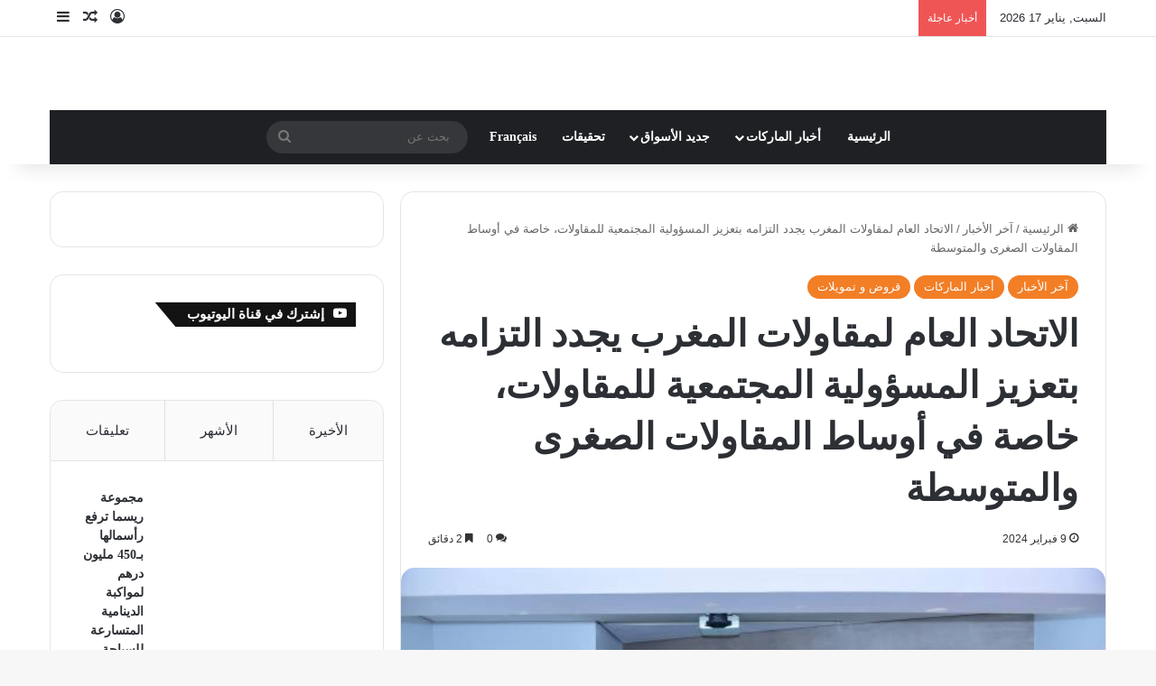

--- FILE ---
content_type: text/html; charset=UTF-8
request_url: https://ar.consonews.ma/11306.html
body_size: 30759
content:
<!DOCTYPE html><html dir="rtl" lang="ar"
xmlns:fb="http://ogp.me/ns/fb#" class="" data-skin="light"><head><script data-no-optimize="1">var litespeed_docref=sessionStorage.getItem("litespeed_docref");litespeed_docref&&(Object.defineProperty(document,"referrer",{get:function(){return litespeed_docref}}),sessionStorage.removeItem("litespeed_docref"));</script> <meta charset="UTF-8" /><link rel="profile" href="https://gmpg.org/xfn/11" /><meta name='robots' content='index, follow, max-image-preview:large, max-snippet:-1, max-video-preview:-1' /><title>الاتحاد العام لمقاولات المغرب يجدد التزامه بتعزيز المسؤولية المجتمعية للمقاولات، خاصة في أوساط المقاولات الصغرى والمتوسطة - موقع كونسونيوز</title><link rel="canonical" href="https://ar.consonews.ma/11306.html" /><meta property="og:locale" content="ar_AR" /><meta property="og:type" content="article" /><meta property="og:title" content="الاتحاد العام لمقاولات المغرب يجدد التزامه بتعزيز المسؤولية المجتمعية للمقاولات، خاصة في أوساط المقاولات الصغرى والمتوسطة - موقع كونسونيوز" /><meta property="og:description" content="الاتحاد العام لمقاولات المغرب، 8 فبراير 2024 &#8211; احتفل الاتحاد العام لمقاولات المغرب اليوم الخميس بمنح علامته الخاصة بالمسؤولية المجتمعية للمقاولات لفائدة 18 مقاولة جديدة، إضافة إلى تجديد هذه العلامة لفائدة 15 مقاولة أخرى سبق وأن حصلت عليها، وذلك خلال حفل ترأسه السيدان شكيب العلج والمهدي التازي، بحضور السيدة سعدية السلاوي بناني، رئيسة لجنة المسؤولية &hellip;" /><meta property="og:url" content="https://ar.consonews.ma/11306.html" /><meta property="og:site_name" content="موقع كونسونيوز" /><meta property="article:publisher" content="https://www.facebook.com/consonews/" /><meta property="article:published_time" content="2024-02-09T11:35:37+00:00" /><meta property="og:image" content="https://ar.consonews.ma/wp-content/uploads/2024/02/DSC_7692-1.jpg" /><meta property="og:image:width" content="600" /><meta property="og:image:height" content="400" /><meta property="og:image:type" content="image/jpeg" /><meta name="author" content="كونسونيوز" /><meta name="twitter:card" content="summary_large_image" /><meta name="twitter:label1" content="كُتب بواسطة" /><meta name="twitter:data1" content="كونسونيوز" /><meta name="twitter:label2" content="وقت القراءة المُقدّر" /><meta name="twitter:data2" content="دقيقة واحدة" /> <script type="application/ld+json" class="yoast-schema-graph">{"@context":"https://schema.org","@graph":[{"@type":"Article","@id":"https://ar.consonews.ma/11306.html#article","isPartOf":{"@id":"https://ar.consonews.ma/11306.html"},"author":{"name":"كونسونيوز","@id":"https://ar.consonews.ma/#/schema/person/b6f5cf347a624b435cd9df2f2d51da20"},"headline":"الاتحاد العام لمقاولات المغرب يجدد التزامه بتعزيز المسؤولية المجتمعية للمقاولات، خاصة في أوساط المقاولات الصغرى والمتوسطة","datePublished":"2024-02-09T11:35:37+00:00","mainEntityOfPage":{"@id":"https://ar.consonews.ma/11306.html"},"wordCount":25,"commentCount":0,"image":{"@id":"https://ar.consonews.ma/11306.html#primaryimage"},"thumbnailUrl":"https://ar.consonews.ma/wp-content/uploads/2024/02/DSC_7692-1.jpg","articleSection":["آخر الأخبار","أخبار الماركات","قروض و تمويلات"],"inLanguage":"ar","potentialAction":[{"@type":"CommentAction","name":"Comment","target":["https://ar.consonews.ma/11306.html#respond"]}]},{"@type":"WebPage","@id":"https://ar.consonews.ma/11306.html","url":"https://ar.consonews.ma/11306.html","name":"الاتحاد العام لمقاولات المغرب يجدد التزامه بتعزيز المسؤولية المجتمعية للمقاولات، خاصة في أوساط المقاولات الصغرى والمتوسطة - موقع كونسونيوز","isPartOf":{"@id":"https://ar.consonews.ma/#website"},"primaryImageOfPage":{"@id":"https://ar.consonews.ma/11306.html#primaryimage"},"image":{"@id":"https://ar.consonews.ma/11306.html#primaryimage"},"thumbnailUrl":"https://ar.consonews.ma/wp-content/uploads/2024/02/DSC_7692-1.jpg","datePublished":"2024-02-09T11:35:37+00:00","author":{"@id":"https://ar.consonews.ma/#/schema/person/b6f5cf347a624b435cd9df2f2d51da20"},"breadcrumb":{"@id":"https://ar.consonews.ma/11306.html#breadcrumb"},"inLanguage":"ar","potentialAction":[{"@type":"ReadAction","target":["https://ar.consonews.ma/11306.html"]}]},{"@type":"ImageObject","inLanguage":"ar","@id":"https://ar.consonews.ma/11306.html#primaryimage","url":"https://ar.consonews.ma/wp-content/uploads/2024/02/DSC_7692-1.jpg","contentUrl":"https://ar.consonews.ma/wp-content/uploads/2024/02/DSC_7692-1.jpg","width":600,"height":400},{"@type":"BreadcrumbList","@id":"https://ar.consonews.ma/11306.html#breadcrumb","itemListElement":[{"@type":"ListItem","position":1,"name":"Home","item":"https://ar.consonews.ma/"},{"@type":"ListItem","position":2,"name":"الاتحاد العام لمقاولات المغرب يجدد التزامه بتعزيز المسؤولية المجتمعية للمقاولات، خاصة في أوساط المقاولات الصغرى والمتوسطة"}]},{"@type":"WebSite","@id":"https://ar.consonews.ma/#website","url":"https://ar.consonews.ma/","name":"موقع كونسونيوز","description":"أول موقع خاص بالمستهلك المغربي","potentialAction":[{"@type":"SearchAction","target":{"@type":"EntryPoint","urlTemplate":"https://ar.consonews.ma/?s={search_term_string}"},"query-input":{"@type":"PropertyValueSpecification","valueRequired":true,"valueName":"search_term_string"}}],"inLanguage":"ar"},{"@type":"Person","@id":"https://ar.consonews.ma/#/schema/person/b6f5cf347a624b435cd9df2f2d51da20","name":"كونسونيوز","image":{"@type":"ImageObject","inLanguage":"ar","@id":"https://ar.consonews.ma/#/schema/person/image/","url":"https://ar.consonews.ma/wp-content/litespeed/avatar/3017e65ee3f1aae5fbadc706afed49dd.jpg?ver=1768344048","contentUrl":"https://ar.consonews.ma/wp-content/litespeed/avatar/3017e65ee3f1aae5fbadc706afed49dd.jpg?ver=1768344048","caption":"كونسونيوز"}}]}</script> <link rel='dns-prefetch' href='//fonts.googleapis.com' /><link rel="alternate" type="application/rss+xml" title="موقع كونسونيوز &laquo; الخلاصة" href="https://ar.consonews.ma/feed" /><link rel="alternate" type="application/rss+xml" title="موقع كونسونيوز &laquo; خلاصة التعليقات" href="https://ar.consonews.ma/comments/feed" /><link rel="alternate" type="application/rss+xml" title="موقع كونسونيوز &laquo; الاتحاد العام لمقاولات المغرب يجدد التزامه بتعزيز المسؤولية المجتمعية للمقاولات،  خاصة في أوساط المقاولات الصغرى والمتوسطة خلاصة التعليقات" href="https://ar.consonews.ma/11306.html/feed" /><style type="text/css">:root{				
			--tie-preset-gradient-1: linear-gradient(135deg, rgba(6, 147, 227, 1) 0%, rgb(155, 81, 224) 100%);
			--tie-preset-gradient-2: linear-gradient(135deg, rgb(122, 220, 180) 0%, rgb(0, 208, 130) 100%);
			--tie-preset-gradient-3: linear-gradient(135deg, rgba(252, 185, 0, 1) 0%, rgba(255, 105, 0, 1) 100%);
			--tie-preset-gradient-4: linear-gradient(135deg, rgba(255, 105, 0, 1) 0%, rgb(207, 46, 46) 100%);
			--tie-preset-gradient-5: linear-gradient(135deg, rgb(238, 238, 238) 0%, rgb(169, 184, 195) 100%);
			--tie-preset-gradient-6: linear-gradient(135deg, rgb(74, 234, 220) 0%, rgb(151, 120, 209) 20%, rgb(207, 42, 186) 40%, rgb(238, 44, 130) 60%, rgb(251, 105, 98) 80%, rgb(254, 248, 76) 100%);
			--tie-preset-gradient-7: linear-gradient(135deg, rgb(255, 206, 236) 0%, rgb(152, 150, 240) 100%);
			--tie-preset-gradient-8: linear-gradient(135deg, rgb(254, 205, 165) 0%, rgb(254, 45, 45) 50%, rgb(107, 0, 62) 100%);
			--tie-preset-gradient-9: linear-gradient(135deg, rgb(255, 203, 112) 0%, rgb(199, 81, 192) 50%, rgb(65, 88, 208) 100%);
			--tie-preset-gradient-10: linear-gradient(135deg, rgb(255, 245, 203) 0%, rgb(182, 227, 212) 50%, rgb(51, 167, 181) 100%);
			--tie-preset-gradient-11: linear-gradient(135deg, rgb(202, 248, 128) 0%, rgb(113, 206, 126) 100%);
			--tie-preset-gradient-12: linear-gradient(135deg, rgb(2, 3, 129) 0%, rgb(40, 116, 252) 100%);
			--tie-preset-gradient-13: linear-gradient(135deg, #4D34FA, #ad34fa);
			--tie-preset-gradient-14: linear-gradient(135deg, #0057FF, #31B5FF);
			--tie-preset-gradient-15: linear-gradient(135deg, #FF007A, #FF81BD);
			--tie-preset-gradient-16: linear-gradient(135deg, #14111E, #4B4462);
			--tie-preset-gradient-17: linear-gradient(135deg, #F32758, #FFC581);

			
					--main-nav-background: #1f2024;
					--main-nav-secondry-background: rgba(0,0,0,0.2);
					--main-nav-primary-color: #0088ff;
					--main-nav-contrast-primary-color: #FFFFFF;
					--main-nav-text-color: #FFFFFF;
					--main-nav-secondry-text-color: rgba(225,255,255,0.5);
					--main-nav-main-border-color: rgba(255,255,255,0.07);
					--main-nav-secondry-border-color: rgba(255,255,255,0.04);
				
			}</style><link rel="alternate" title="oEmbed (JSON)" type="application/json+oembed" href="https://ar.consonews.ma/wp-json/oembed/1.0/embed?url=https%3A%2F%2Far.consonews.ma%2F11306.html" /><link rel="alternate" title="oEmbed (XML)" type="text/xml+oembed" href="https://ar.consonews.ma/wp-json/oembed/1.0/embed?url=https%3A%2F%2Far.consonews.ma%2F11306.html&#038;format=xml" /><style>.lazyload,
			.lazyloading {
				max-width: 100%;
			}</style><meta name="viewport" content="width=device-width, initial-scale=1.0" /><style id='wp-img-auto-sizes-contain-inline-css' type='text/css'>img:is([sizes=auto i],[sizes^="auto," i]){contain-intrinsic-size:3000px 1500px}
/*# sourceURL=wp-img-auto-sizes-contain-inline-css */</style><link data-optimized="2" rel="stylesheet" href="https://ar.consonews.ma/wp-content/litespeed/css/64ded1bbe633b655c7d9f106041c973e.css?ver=305d7" /><style id='global-styles-inline-css' type='text/css'>:root{--wp--preset--aspect-ratio--square: 1;--wp--preset--aspect-ratio--4-3: 4/3;--wp--preset--aspect-ratio--3-4: 3/4;--wp--preset--aspect-ratio--3-2: 3/2;--wp--preset--aspect-ratio--2-3: 2/3;--wp--preset--aspect-ratio--16-9: 16/9;--wp--preset--aspect-ratio--9-16: 9/16;--wp--preset--color--black: #000000;--wp--preset--color--cyan-bluish-gray: #abb8c3;--wp--preset--color--white: #ffffff;--wp--preset--color--pale-pink: #f78da7;--wp--preset--color--vivid-red: #cf2e2e;--wp--preset--color--luminous-vivid-orange: #ff6900;--wp--preset--color--luminous-vivid-amber: #fcb900;--wp--preset--color--light-green-cyan: #7bdcb5;--wp--preset--color--vivid-green-cyan: #00d084;--wp--preset--color--pale-cyan-blue: #8ed1fc;--wp--preset--color--vivid-cyan-blue: #0693e3;--wp--preset--color--vivid-purple: #9b51e0;--wp--preset--color--global-color: #f27e26;--wp--preset--gradient--vivid-cyan-blue-to-vivid-purple: linear-gradient(135deg,rgb(6,147,227) 0%,rgb(155,81,224) 100%);--wp--preset--gradient--light-green-cyan-to-vivid-green-cyan: linear-gradient(135deg,rgb(122,220,180) 0%,rgb(0,208,130) 100%);--wp--preset--gradient--luminous-vivid-amber-to-luminous-vivid-orange: linear-gradient(135deg,rgb(252,185,0) 0%,rgb(255,105,0) 100%);--wp--preset--gradient--luminous-vivid-orange-to-vivid-red: linear-gradient(135deg,rgb(255,105,0) 0%,rgb(207,46,46) 100%);--wp--preset--gradient--very-light-gray-to-cyan-bluish-gray: linear-gradient(135deg,rgb(238,238,238) 0%,rgb(169,184,195) 100%);--wp--preset--gradient--cool-to-warm-spectrum: linear-gradient(135deg,rgb(74,234,220) 0%,rgb(151,120,209) 20%,rgb(207,42,186) 40%,rgb(238,44,130) 60%,rgb(251,105,98) 80%,rgb(254,248,76) 100%);--wp--preset--gradient--blush-light-purple: linear-gradient(135deg,rgb(255,206,236) 0%,rgb(152,150,240) 100%);--wp--preset--gradient--blush-bordeaux: linear-gradient(135deg,rgb(254,205,165) 0%,rgb(254,45,45) 50%,rgb(107,0,62) 100%);--wp--preset--gradient--luminous-dusk: linear-gradient(135deg,rgb(255,203,112) 0%,rgb(199,81,192) 50%,rgb(65,88,208) 100%);--wp--preset--gradient--pale-ocean: linear-gradient(135deg,rgb(255,245,203) 0%,rgb(182,227,212) 50%,rgb(51,167,181) 100%);--wp--preset--gradient--electric-grass: linear-gradient(135deg,rgb(202,248,128) 0%,rgb(113,206,126) 100%);--wp--preset--gradient--midnight: linear-gradient(135deg,rgb(2,3,129) 0%,rgb(40,116,252) 100%);--wp--preset--font-size--small: 13px;--wp--preset--font-size--medium: 20px;--wp--preset--font-size--large: 36px;--wp--preset--font-size--x-large: 42px;--wp--preset--spacing--20: 0.44rem;--wp--preset--spacing--30: 0.67rem;--wp--preset--spacing--40: 1rem;--wp--preset--spacing--50: 1.5rem;--wp--preset--spacing--60: 2.25rem;--wp--preset--spacing--70: 3.38rem;--wp--preset--spacing--80: 5.06rem;--wp--preset--shadow--natural: 6px 6px 9px rgba(0, 0, 0, 0.2);--wp--preset--shadow--deep: 12px 12px 50px rgba(0, 0, 0, 0.4);--wp--preset--shadow--sharp: 6px 6px 0px rgba(0, 0, 0, 0.2);--wp--preset--shadow--outlined: 6px 6px 0px -3px rgb(255, 255, 255), 6px 6px rgb(0, 0, 0);--wp--preset--shadow--crisp: 6px 6px 0px rgb(0, 0, 0);}:where(.is-layout-flex){gap: 0.5em;}:where(.is-layout-grid){gap: 0.5em;}body .is-layout-flex{display: flex;}.is-layout-flex{flex-wrap: wrap;align-items: center;}.is-layout-flex > :is(*, div){margin: 0;}body .is-layout-grid{display: grid;}.is-layout-grid > :is(*, div){margin: 0;}:where(.wp-block-columns.is-layout-flex){gap: 2em;}:where(.wp-block-columns.is-layout-grid){gap: 2em;}:where(.wp-block-post-template.is-layout-flex){gap: 1.25em;}:where(.wp-block-post-template.is-layout-grid){gap: 1.25em;}.has-black-color{color: var(--wp--preset--color--black) !important;}.has-cyan-bluish-gray-color{color: var(--wp--preset--color--cyan-bluish-gray) !important;}.has-white-color{color: var(--wp--preset--color--white) !important;}.has-pale-pink-color{color: var(--wp--preset--color--pale-pink) !important;}.has-vivid-red-color{color: var(--wp--preset--color--vivid-red) !important;}.has-luminous-vivid-orange-color{color: var(--wp--preset--color--luminous-vivid-orange) !important;}.has-luminous-vivid-amber-color{color: var(--wp--preset--color--luminous-vivid-amber) !important;}.has-light-green-cyan-color{color: var(--wp--preset--color--light-green-cyan) !important;}.has-vivid-green-cyan-color{color: var(--wp--preset--color--vivid-green-cyan) !important;}.has-pale-cyan-blue-color{color: var(--wp--preset--color--pale-cyan-blue) !important;}.has-vivid-cyan-blue-color{color: var(--wp--preset--color--vivid-cyan-blue) !important;}.has-vivid-purple-color{color: var(--wp--preset--color--vivid-purple) !important;}.has-black-background-color{background-color: var(--wp--preset--color--black) !important;}.has-cyan-bluish-gray-background-color{background-color: var(--wp--preset--color--cyan-bluish-gray) !important;}.has-white-background-color{background-color: var(--wp--preset--color--white) !important;}.has-pale-pink-background-color{background-color: var(--wp--preset--color--pale-pink) !important;}.has-vivid-red-background-color{background-color: var(--wp--preset--color--vivid-red) !important;}.has-luminous-vivid-orange-background-color{background-color: var(--wp--preset--color--luminous-vivid-orange) !important;}.has-luminous-vivid-amber-background-color{background-color: var(--wp--preset--color--luminous-vivid-amber) !important;}.has-light-green-cyan-background-color{background-color: var(--wp--preset--color--light-green-cyan) !important;}.has-vivid-green-cyan-background-color{background-color: var(--wp--preset--color--vivid-green-cyan) !important;}.has-pale-cyan-blue-background-color{background-color: var(--wp--preset--color--pale-cyan-blue) !important;}.has-vivid-cyan-blue-background-color{background-color: var(--wp--preset--color--vivid-cyan-blue) !important;}.has-vivid-purple-background-color{background-color: var(--wp--preset--color--vivid-purple) !important;}.has-black-border-color{border-color: var(--wp--preset--color--black) !important;}.has-cyan-bluish-gray-border-color{border-color: var(--wp--preset--color--cyan-bluish-gray) !important;}.has-white-border-color{border-color: var(--wp--preset--color--white) !important;}.has-pale-pink-border-color{border-color: var(--wp--preset--color--pale-pink) !important;}.has-vivid-red-border-color{border-color: var(--wp--preset--color--vivid-red) !important;}.has-luminous-vivid-orange-border-color{border-color: var(--wp--preset--color--luminous-vivid-orange) !important;}.has-luminous-vivid-amber-border-color{border-color: var(--wp--preset--color--luminous-vivid-amber) !important;}.has-light-green-cyan-border-color{border-color: var(--wp--preset--color--light-green-cyan) !important;}.has-vivid-green-cyan-border-color{border-color: var(--wp--preset--color--vivid-green-cyan) !important;}.has-pale-cyan-blue-border-color{border-color: var(--wp--preset--color--pale-cyan-blue) !important;}.has-vivid-cyan-blue-border-color{border-color: var(--wp--preset--color--vivid-cyan-blue) !important;}.has-vivid-purple-border-color{border-color: var(--wp--preset--color--vivid-purple) !important;}.has-vivid-cyan-blue-to-vivid-purple-gradient-background{background: var(--wp--preset--gradient--vivid-cyan-blue-to-vivid-purple) !important;}.has-light-green-cyan-to-vivid-green-cyan-gradient-background{background: var(--wp--preset--gradient--light-green-cyan-to-vivid-green-cyan) !important;}.has-luminous-vivid-amber-to-luminous-vivid-orange-gradient-background{background: var(--wp--preset--gradient--luminous-vivid-amber-to-luminous-vivid-orange) !important;}.has-luminous-vivid-orange-to-vivid-red-gradient-background{background: var(--wp--preset--gradient--luminous-vivid-orange-to-vivid-red) !important;}.has-very-light-gray-to-cyan-bluish-gray-gradient-background{background: var(--wp--preset--gradient--very-light-gray-to-cyan-bluish-gray) !important;}.has-cool-to-warm-spectrum-gradient-background{background: var(--wp--preset--gradient--cool-to-warm-spectrum) !important;}.has-blush-light-purple-gradient-background{background: var(--wp--preset--gradient--blush-light-purple) !important;}.has-blush-bordeaux-gradient-background{background: var(--wp--preset--gradient--blush-bordeaux) !important;}.has-luminous-dusk-gradient-background{background: var(--wp--preset--gradient--luminous-dusk) !important;}.has-pale-ocean-gradient-background{background: var(--wp--preset--gradient--pale-ocean) !important;}.has-electric-grass-gradient-background{background: var(--wp--preset--gradient--electric-grass) !important;}.has-midnight-gradient-background{background: var(--wp--preset--gradient--midnight) !important;}.has-small-font-size{font-size: var(--wp--preset--font-size--small) !important;}.has-medium-font-size{font-size: var(--wp--preset--font-size--medium) !important;}.has-large-font-size{font-size: var(--wp--preset--font-size--large) !important;}.has-x-large-font-size{font-size: var(--wp--preset--font-size--x-large) !important;}
/*# sourceURL=global-styles-inline-css */</style><style id='classic-theme-styles-inline-css' type='text/css'>/*! This file is auto-generated */
.wp-block-button__link{color:#fff;background-color:#32373c;border-radius:9999px;box-shadow:none;text-decoration:none;padding:calc(.667em + 2px) calc(1.333em + 2px);font-size:1.125em}.wp-block-file__button{background:#32373c;color:#fff;text-decoration:none}
/*# sourceURL=/wp-includes/css/classic-themes.min.css */</style><style id='tie-theme-child-css-inline-css' type='text/css'>.wf-active body{font-family: 'Almarai';}.logo-text,h1,h2,h3,h4,h5,h6,.the-subtitle{font-family: Droid Arabic Kufi;}#main-nav .main-menu > ul > li > a{font-family: Noto Sans Kufi Arabic;}#tie-wrapper .mag-box.big-post-left-box li:not(:first-child) .post-title,#tie-wrapper .mag-box.big-post-top-box li:not(:first-child) .post-title,#tie-wrapper .mag-box.half-box li:not(:first-child) .post-title,#tie-wrapper .mag-box.big-thumb-left-box li:not(:first-child) .post-title,#tie-wrapper .mag-box.scrolling-box .slide .post-title,#tie-wrapper .mag-box.miscellaneous-box li:not(:first-child) .post-title{font-weight: 500;}:root:root{--brand-color: #f27e26;--dark-brand-color: #c04c00;--bright-color: #FFFFFF;--base-color: #2c2f34;}#reading-position-indicator{box-shadow: 0 0 10px rgba( 242,126,38,0.7);}:root:root{--brand-color: #f27e26;--dark-brand-color: #c04c00;--bright-color: #FFFFFF;--base-color: #2c2f34;}#reading-position-indicator{box-shadow: 0 0 10px rgba( 242,126,38,0.7);}#header-notification-bar{background: var( --tie-preset-gradient-13 );}#header-notification-bar{--tie-buttons-color: #FFFFFF;--tie-buttons-border-color: #FFFFFF;--tie-buttons-hover-color: #e1e1e1;--tie-buttons-hover-text: #000000;}#header-notification-bar{--tie-buttons-text: #000000;}body .mag-box .breaking,body .social-icons-widget .social-icons-item .social-link,body .widget_product_tag_cloud a,body .widget_tag_cloud a,body .post-tags a,body .widget_layered_nav_filters a,body .post-bottom-meta-title,body .post-bottom-meta a,body .post-cat,body .show-more-button,body #instagram-link.is-expanded .follow-button,body .cat-counter a + span,body .mag-box-options .slider-arrow-nav a,body .main-menu .cats-horizontal li a,body #instagram-link.is-compact,body .pages-numbers a,body .pages-nav-item,body .bp-pagination-links .page-numbers,body .fullwidth-area .widget_tag_cloud .tagcloud a,body ul.breaking-news-nav li.jnt-prev,body ul.breaking-news-nav li.jnt-next,body #tie-popup-search-mobile table.gsc-search-box{border-radius: 35px;}body .mag-box ul.breaking-news-nav li{border: 0 !important;}body #instagram-link.is-compact{padding-right: 40px;padding-left: 40px;}body .post-bottom-meta-title,body .post-bottom-meta a,body .more-link{padding-right: 15px;padding-left: 15px;}body #masonry-grid .container-wrapper .post-thumb img{border-radius: 0px;}body .video-thumbnail,body .review-item,body .review-summary,body .user-rate-wrap,body textarea,body input,body select{border-radius: 5px;}body .post-content-slideshow,body #tie-read-next,body .prev-next-post-nav .post-thumb,body .post-thumb img,body .container-wrapper,body .tie-popup-container .container-wrapper,body .widget,body .tie-grid-slider .grid-item,body .slider-vertical-navigation .slide,body .boxed-slider:not(.tie-grid-slider) .slide,body .buddypress-wrap .activity-list .load-more a,body .buddypress-wrap .activity-list .load-newest a,body .woocommerce .products .product .product-img img,body .woocommerce .products .product .product-img,body .woocommerce .woocommerce-tabs,body .woocommerce div.product .related.products,body .woocommerce div.product .up-sells.products,body .woocommerce .cart_totals,.woocommerce .cross-sells,body .big-thumb-left-box-inner,body .miscellaneous-box .posts-items li:first-child,body .single-big-img,body .masonry-with-spaces .container-wrapper .slide,body .news-gallery-items li .post-thumb,body .scroll-2-box .slide,.magazine1.archive:not(.bbpress) .entry-header-outer,.magazine1.search .entry-header-outer,.magazine1.archive:not(.bbpress) .mag-box .container-wrapper,.magazine1.search .mag-box .container-wrapper,body.magazine1 .entry-header-outer + .mag-box,body .digital-rating-static,body .entry q,body .entry blockquote,body #instagram-link.is-expanded,body.single-post .featured-area,body.post-layout-8 #content,body .footer-boxed-widget-area,body .tie-video-main-slider,body .post-thumb-overlay,body .widget_media_image img,body .stream-item-mag img,body .media-page-layout .post-element{border-radius: 15px;}#subcategories-section .container-wrapper{border-radius: 15px !important;margin-top: 15px !important;border-top-width: 1px !important;}@media (max-width: 767px) {.tie-video-main-slider iframe{border-top-right-radius: 15px;border-top-left-radius: 15px;}}.magazine1.archive:not(.bbpress) .mag-box .container-wrapper,.magazine1.search .mag-box .container-wrapper{margin-top: 15px;border-top-width: 1px;}body .section-wrapper:not(.container-full) .wide-slider-wrapper .slider-main-container,body .section-wrapper:not(.container-full) .wide-slider-three-slids-wrapper{border-radius: 15px;overflow: hidden;}body .wide-slider-nav-wrapper,body .share-buttons-bottom,body .first-post-gradient li:first-child .post-thumb:after,body .scroll-2-box .post-thumb:after{border-bottom-left-radius: 15px;border-bottom-right-radius: 15px;}body .main-menu .menu-sub-content,body .comp-sub-menu{border-bottom-left-radius: 10px;border-bottom-right-radius: 10px;}body.single-post .featured-area{overflow: hidden;}body #check-also-box.check-also-left{border-top-right-radius: 15px;border-bottom-right-radius: 15px;}body #check-also-box.check-also-right{border-top-left-radius: 15px;border-bottom-left-radius: 15px;}body .mag-box .breaking-news-nav li:last-child{border-top-right-radius: 35px;border-bottom-right-radius: 35px;}body .mag-box .breaking-title:before{border-top-right-radius: 35px;border-bottom-right-radius: 35px;}body .tabs li:last-child a,body .full-overlay-title li:not(.no-post-thumb) .block-title-overlay{border-top-left-radius: 15px;}body .center-overlay-title li:not(.no-post-thumb) .block-title-overlay,body .tabs li:first-child a{border-top-right-radius: 15px;}
/*# sourceURL=tie-theme-child-css-inline-css */</style> <script type="litespeed/javascript" data-src="https://ar.consonews.ma/wp-includes/js/jquery/jquery.min.js" id="jquery-core-js"></script> <link rel="https://api.w.org/" href="https://ar.consonews.ma/wp-json/" /><link rel="alternate" title="JSON" type="application/json" href="https://ar.consonews.ma/wp-json/wp/v2/posts/11306" /><link rel="EditURI" type="application/rsd+xml" title="RSD" href="https://ar.consonews.ma/xmlrpc.php?rsd" /><meta name="generator" content="WordPress 6.9" /><link rel='shortlink' href='https://ar.consonews.ma/?p=11306' /><meta property="fb:app_id" content="670672673010100"/>
 <script type="litespeed/javascript">(function(i,s,o,g,r,a,m){i.GoogleAnalyticsObject=r;i[r]=i[r]||function(){(i[r].q=i[r].q||[]).push(arguments)},i[r].l=1*new Date();a=s.createElement(o),m=s.getElementsByTagName(o)[0];a.async=1;a.src=g;m.parentNode.insertBefore(a,m)})(window,document,'script','https://www.google-analytics.com/analytics.js','ga');ga('create','UA-77123150-1','auto');ga('send','pageview')</script> <style>html:not(.dark-skin) .light-skin{--wmvp-playlist-head-bg: var(--brand-color);--wmvp-playlist-head-color: var(--bright-color);--wmvp-current-video-bg: #f2f4f5;--wmvp-current-video-color: #000;--wmvp-playlist-bg: #fff;--wmvp-playlist-color: #000;--wmvp-playlist-outer-border: 1px solid rgba(0,0,0,0.07);--wmvp-playlist-inner-border-color: rgba(0,0,0,0.07);}</style><style>.dark-skin{--wmvp-playlist-head-bg: #131416;--wmvp-playlist-head-color: #fff;--wmvp-current-video-bg: #24262a;--wmvp-current-video-color: #fff;--wmvp-playlist-bg: #1a1b1f;--wmvp-playlist-color: #fff;--wmvp-playlist-outer-border: 1px solid rgba(0,0,0,0.07);--wmvp-playlist-inner-border-color: rgba(255,255,255,0.05);}</style> <script type="litespeed/javascript">document.documentElement.className=document.documentElement.className.replace('no-js','js')</script> <style>.no-js img.lazyload {
				display: none;
			}

			figure.wp-block-image img.lazyloading {
				min-width: 150px;
			}

			.lazyload,
			.lazyloading {
				--smush-placeholder-width: 100px;
				--smush-placeholder-aspect-ratio: 1/1;
				width: var(--smush-image-width, var(--smush-placeholder-width)) !important;
				aspect-ratio: var(--smush-image-aspect-ratio, var(--smush-placeholder-aspect-ratio)) !important;
			}

						.lazyload, .lazyloading {
				opacity: 0;
			}

			.lazyloaded {
				opacity: 1;
				transition: opacity 400ms;
				transition-delay: 0ms;
			}</style><meta http-equiv="X-UA-Compatible" content="IE=edge"><link rel="amphtml" href="https://ar.consonews.ma/11306.html?amp=1"><link rel="icon" href="https://ar.consonews.ma/wp-content/uploads/2016/11/cropped-favico-32x32.png" sizes="32x32" /><link rel="icon" href="https://ar.consonews.ma/wp-content/uploads/2016/11/cropped-favico-192x192.png" sizes="192x192" /><link rel="apple-touch-icon" href="https://ar.consonews.ma/wp-content/uploads/2016/11/cropped-favico-180x180.png" /><meta name="msapplication-TileImage" content="https://ar.consonews.ma/wp-content/uploads/2016/11/cropped-favico-270x270.png" /></head><body id="tie-body" class="rtl wp-singular post-template-default single single-post postid-11306 single-format-standard wp-theme-jannah wp-child-theme-jannah-child wrapper-has-shadow block-head-4 block-head-6 magazine3 magazine1 is-thumb-overlay-disabled is-desktop is-header-layout-2 has-header-ad sidebar-left has-sidebar post-layout-1 narrow-title-narrow-media is-standard-format has-mobile-share"><div class="background-overlay"><div id="tie-container" class="site tie-container"><div id="tie-wrapper"><header id="theme-header" class="theme-header header-layout-2 main-nav-dark main-nav-default-dark main-nav-below main-nav-boxed has-stream-item top-nav-active top-nav-light top-nav-default-light top-nav-above has-shadow has-normal-width-logo mobile-header-default"><nav id="top-nav"  class="has-date-breaking-components top-nav header-nav has-breaking-news" aria-label="الشريط العلوي"><div class="container"><div class="topbar-wrapper"><div class="topbar-today-date">
السبت, يناير 17 2026</div><div class="tie-alignleft"><div class="breaking controls-is-active"><span class="breaking-title">
<span class="tie-icon-bolt breaking-icon" aria-hidden="true"></span>
<span class="breaking-title-text">أخبار عاجلة</span>
</span><ul id="breaking-news-in-header" class="breaking-news" data-type="reveal" data-arrows="true"><li class="news-item">
<a href="https://ar.consonews.ma/24828.html">مجموعة ريسما ترفع رأسمالها بـ450 مليون درهم لمواكبة الدينامية المتسارعة للسياحة بالمغرب</a></li><li class="news-item">
<a href="https://ar.consonews.ma/24824.html">المغرب يعزز حضوره الفلاحي في الأسبوع الأخضر الدولي ببرلين ويبرز غنى منتجاته المجالية</a></li><li class="news-item">
<a href="https://ar.consonews.ma/24820.html">التعليم وكأس الأمم الإفريقية 2025: تأجيل الامتحانات المدرسية للحفاظ على الظروف التعليمية | كونسونيوز</a></li><li class="news-item">
<a href="https://ar.consonews.ma/24817.html">سيارات الدفع الرباعي الهجينة القابلة للشحن: هيونداي توكسون تركز على التوازن بين التكنولوجيا والراحة والكفاءة | كونسونيوز</a></li><li class="news-item">
<a href="https://ar.consonews.ma/24814.html">رسوم جامعية مفروضة على الموظفين: الجدل يهز قطاع التعليم العالي | كونسونويس</a></li><li class="news-item">
<a href="https://ar.consonews.ma/24811.html">الحماية الاجتماعية: حوالي 390.000 أرملة تستفيد من المساعدة الاجتماعية المباشرة | كونسونيوز</a></li><li class="news-item">
<a href="https://ar.consonews.ma/24808.html">CAN 2025: كرة ذهبية لجمعها لتزيين النهائي المغرب–السنغال | كونسيونيوز</a></li><li class="news-item">
<a href="https://ar.consonews.ma/24805.html">أوفيشين: ال UM6SS و لاپروفان يعززان مهارات مساعدي الصيادلة من خلال تكوين معتمد على مستوى القارة الإفريقية | كونسيونيوز</a></li><li class="news-item">
<a href="https://ar.consonews.ma/24802.html">هوتيلري مغربية: RISMA تحشد 450 مليون درهم لتسريع نموها وتحديث منتزهها | كنوز نيوز</a></li><li class="news-item">
<a href="https://ar.consonews.ma/24800.html">كيا تسمن: البيك أب الذي يُعيد تعريف الفائدة؛ تصميم جريء، تكنولوجيا متقدمة ومرونة عملية | كونسونيوز</a></li></ul></div></div><div class="tie-alignright"><ul class="components"><li class=" popup-login-icon menu-item custom-menu-link">
<a href="#" class="lgoin-btn tie-popup-trigger">
<span class="tie-icon-author" aria-hidden="true"></span>
<span class="screen-reader-text">تسجيل الدخول</span>			</a></li><li class="random-post-icon menu-item custom-menu-link">
<a href="/11306.html?random-post=1" class="random-post" title="مقال عشوائي" rel="nofollow">
<span class="tie-icon-random" aria-hidden="true"></span>
<span class="screen-reader-text">مقال عشوائي</span>
</a></li><li class="side-aside-nav-icon menu-item custom-menu-link">
<a href="#">
<span class="tie-icon-navicon" aria-hidden="true"></span>
<span class="screen-reader-text">إضافة عمود جانبي</span>
</a></li></ul></div></div></div></nav><div class="container header-container"><div class="tie-row logo-row"><div class="logo-wrapper"><div class="tie-col-md-4 logo-container clearfix"><div id="mobile-header-components-area_1" class="mobile-header-components"><ul class="components"><li class="mobile-component_menu custom-menu-link"><a href="#" id="mobile-menu-icon" class=""><span class="tie-mobile-menu-icon nav-icon is-layout-1"></span><span class="screen-reader-text">القائمة</span></a></li></ul></div><div id="logo" class="image-logo" style="margin-top: 5px; margin-bottom: 5px;">
<a title="موقع كونسونيوز" href="https://ar.consonews.ma/">
<picture class="tie-logo-default tie-logo-picture">
<source class="tie-logo-source-default tie-logo-source" data-srcset="https://ar.consonews.ma/wp-content/uploads/2016/10/CONSONEWS-LOGO-VA.jpg">
<img class="tie-logo-img-default tie-logo-img lazyload" data-src="https://ar.consonews.ma/wp-content/uploads/2016/10/CONSONEWS-LOGO-VA.jpg" alt="موقع كونسونيوز" width="50" height="120" style="--smush-placeholder-width: 50px; --smush-placeholder-aspect-ratio: 50/120;max-height:120px; width: auto;" src="[data-uri]" />
</picture>
</a></div><div id="mobile-header-components-area_2" class="mobile-header-components"><ul class="components"><li class="mobile-component_search custom-menu-link">
<a href="#" class="tie-search-trigger-mobile">
<span class="tie-icon-search tie-search-icon" aria-hidden="true"></span>
<span class="screen-reader-text">بحث عن</span>
</a></li></ul></div></div></div><div class="tie-col-md-8 stream-item stream-item-top-wrapper"><div class="stream-item-top"><div class="stream-item-size" style=""><script type="litespeed/javascript" data-src='https://www.googletagservices.com/tag/js/gpt.js'>googletag.pubads().definePassback('/24094414/header-FR', [[300, 150], [900, 250], [300, 100], [300, 50], [728, 90], [970, 250], [300, 250], [970, 90]]).display();</script></div></div></div></div></div><div class="main-nav-wrapper"><nav id="main-nav" data-skin="search-in-main-nav" class="main-nav header-nav live-search-parent menu-style-default menu-style-solid-bg"  aria-label="القائمة الرئيسية"><div class="container"><div class="main-menu-wrapper"><div id="menu-components-wrap"><div class="main-menu main-menu-wrap"><div id="main-nav-menu" class="main-menu header-menu"><ul id="menu-%d8%a7%d9%84%d8%b1%d8%a6%d9%8a%d8%b3%d9%8a%d8%a9" class="menu"><li id="menu-item-12" class="menu-item menu-item-type-custom menu-item-object-custom menu-item-12"><a href="/">الرئيسية</a></li><li id="menu-item-13" class="menu-item menu-item-type-taxonomy menu-item-object-category current-post-ancestor current-menu-parent current-post-parent menu-item-has-children menu-item-13"><a href="https://ar.consonews.ma/category/news">أخبار الماركات</a><ul class="sub-menu menu-sub-content"><li id="menu-item-3819" class="menu-item menu-item-type-taxonomy menu-item-object-category menu-item-3819"><a href="https://ar.consonews.ma/category/news/food-boissons">أكل و شرب</a></li><li id="menu-item-3821" class="menu-item menu-item-type-taxonomy menu-item-object-category menu-item-3821"><a href="https://ar.consonews.ma/category/news/hightech">تكنولوجيات</a></li><li id="menu-item-3820" class="menu-item menu-item-type-taxonomy menu-item-object-category menu-item-3820"><a href="https://ar.consonews.ma/category/news/maison-famille">العائلة و المنزل</a></li><li id="menu-item-3822" class="menu-item menu-item-type-taxonomy menu-item-object-category menu-item-3822"><a href="https://ar.consonews.ma/category/news/formation-carriere">تكوين و عمل</a></li><li id="menu-item-3823" class="menu-item menu-item-type-taxonomy menu-item-object-category menu-item-3823"><a href="https://ar.consonews.ma/category/news/culture">ثقافة و ترفيه</a></li><li id="menu-item-3824" class="menu-item menu-item-type-taxonomy menu-item-object-category menu-item-3824"><a href="https://ar.consonews.ma/category/news/service-public">شأن محلي</a></li><li id="menu-item-3826" class="menu-item menu-item-type-taxonomy menu-item-object-category menu-item-3826"><a href="https://ar.consonews.ma/category/news/voyages-hotels">سياحة و أسفار</a></li><li id="menu-item-3825" class="menu-item menu-item-type-taxonomy menu-item-object-category menu-item-3825"><a href="https://ar.consonews.ma/category/news/immobilier">سكن</a></li><li id="menu-item-3829" class="menu-item menu-item-type-taxonomy menu-item-object-category menu-item-3829"><a href="https://ar.consonews.ma/category/news/auto-moto">محركات</a></li><li id="menu-item-3827" class="menu-item menu-item-type-taxonomy menu-item-object-category menu-item-3827"><a href="https://ar.consonews.ma/category/news/sante-bien-etre">صحة و رشاقة</a></li><li id="menu-item-3828" class="menu-item menu-item-type-taxonomy menu-item-object-category current-post-ancestor current-menu-parent current-post-parent menu-item-3828"><a href="https://ar.consonews.ma/category/news/finances-credit">قروض و تمويلات</a></li><li id="menu-item-3830" class="menu-item menu-item-type-taxonomy menu-item-object-category menu-item-3830"><a href="https://ar.consonews.ma/category/news/mode-beaute">موضة و جمال</a></li></ul></li><li id="menu-item-10" class="menu-item menu-item-type-taxonomy menu-item-object-category menu-item-has-children menu-item-10"><a href="https://ar.consonews.ma/category/lancements">جديد الأسواق</a><ul class="sub-menu menu-sub-content"><li id="menu-item-3831" class="menu-item menu-item-type-taxonomy menu-item-object-category menu-item-3831"><a href="https://ar.consonews.ma/category/lancements/food-boissons-lancements">أكل و شرب</a></li><li id="menu-item-3832" class="menu-item menu-item-type-taxonomy menu-item-object-category menu-item-3832"><a href="https://ar.consonews.ma/category/lancements/maison-famille-lancements">العائلة و المنزل</a></li><li id="menu-item-3833" class="menu-item menu-item-type-taxonomy menu-item-object-category menu-item-3833"><a href="https://ar.consonews.ma/category/lancements/hightech-lancements">تكنولوجيات</a></li><li id="menu-item-3834" class="menu-item menu-item-type-taxonomy menu-item-object-category menu-item-3834"><a href="https://ar.consonews.ma/category/lancements/formation-carriere-lancements">تكوين و عمل</a></li><li id="menu-item-3835" class="menu-item menu-item-type-taxonomy menu-item-object-category menu-item-3835"><a href="https://ar.consonews.ma/category/lancements/culture-lancements">ثقافة و ترفيه</a></li><li id="menu-item-3837" class="menu-item menu-item-type-taxonomy menu-item-object-category menu-item-3837"><a href="https://ar.consonews.ma/category/lancements/immobilier-logement">سكن</a></li><li id="menu-item-3838" class="menu-item menu-item-type-taxonomy menu-item-object-category menu-item-3838"><a href="https://ar.consonews.ma/category/lancements/voyages-hotels-lancements">سياحة و أسفار</a></li><li id="menu-item-3836" class="menu-item menu-item-type-taxonomy menu-item-object-category menu-item-3836"><a href="https://ar.consonews.ma/category/lancements/service-public-lancements">شأن محلي</a></li><li id="menu-item-3839" class="menu-item menu-item-type-taxonomy menu-item-object-category menu-item-3839"><a href="https://ar.consonews.ma/category/lancements/sant-bien-etre">صحة و رشاقة</a></li><li id="menu-item-3840" class="menu-item menu-item-type-taxonomy menu-item-object-category menu-item-3840"><a href="https://ar.consonews.ma/category/lancements/finances-credit-lancements">قروض و تمويلات</a></li><li id="menu-item-3841" class="menu-item menu-item-type-taxonomy menu-item-object-category menu-item-3841"><a href="https://ar.consonews.ma/category/lancements/auto-moto-lancements">محركات</a></li><li id="menu-item-3842" class="menu-item menu-item-type-taxonomy menu-item-object-category menu-item-3842"><a href="https://ar.consonews.ma/category/lancements/mode-beaute-lancements">موضة و جمال</a></li></ul></li><li id="menu-item-9" class="menu-item menu-item-type-taxonomy menu-item-object-category menu-item-9"><a href="https://ar.consonews.ma/category/enquete">تحقيقات</a></li><li id="menu-item-14" class="menu-item menu-item-type-custom menu-item-object-custom menu-item-14"><a href="http://consonews.ma">Français</a></li></ul></div></div><ul class="components"><li class="search-bar menu-item custom-menu-link" aria-label="بحث"><form method="get" id="search" action="https://ar.consonews.ma/">
<input id="search-input" class="is-ajax-search"  inputmode="search" type="text" name="s" title="بحث عن" placeholder="بحث عن" />
<button id="search-submit" type="submit">
<span class="tie-icon-search tie-search-icon" aria-hidden="true"></span>
<span class="screen-reader-text">بحث عن</span>
</button></form></li></ul></div></div></div></nav></div></header><div id="content" class="site-content container"><div id="main-content-row" class="tie-row main-content-row"><div class="main-content tie-col-md-8 tie-col-xs-12" role="main"><article id="the-post" class="container-wrapper post-content tie-standard"><header class="entry-header-outer"><nav id="breadcrumb"><a href="https://ar.consonews.ma/"><span class="tie-icon-home" aria-hidden="true"></span> الرئيسية</a><em class="delimiter">/</em><a href="https://ar.consonews.ma/category/breaking-news">آخر الأخبار</a><em class="delimiter">/</em><span class="current">الاتحاد العام لمقاولات المغرب يجدد التزامه بتعزيز المسؤولية المجتمعية للمقاولات،  خاصة في أوساط المقاولات الصغرى والمتوسطة</span></nav><script type="application/ld+json">{"@context":"http:\/\/schema.org","@type":"BreadcrumbList","@id":"#Breadcrumb","itemListElement":[{"@type":"ListItem","position":1,"item":{"name":"\u0627\u0644\u0631\u0626\u064a\u0633\u064a\u0629","@id":"https:\/\/ar.consonews.ma\/"}},{"@type":"ListItem","position":2,"item":{"name":"\u0622\u062e\u0631 \u0627\u0644\u0623\u062e\u0628\u0627\u0631","@id":"https:\/\/ar.consonews.ma\/category\/breaking-news"}}]}</script> <div class="entry-header"><span class="post-cat-wrap"><a class="post-cat tie-cat-244" href="https://ar.consonews.ma/category/breaking-news">آخر الأخبار</a><a class="post-cat tie-cat-7" href="https://ar.consonews.ma/category/news">أخبار الماركات</a><a class="post-cat tie-cat-16" href="https://ar.consonews.ma/category/news/finances-credit">قروض و تمويلات</a></span><h1 class="post-title entry-title">
الاتحاد العام لمقاولات المغرب يجدد التزامه بتعزيز المسؤولية المجتمعية للمقاولات،  خاصة في أوساط المقاولات الصغرى والمتوسطة</h1><div class="single-post-meta post-meta clearfix"><span class="date meta-item tie-icon">9 فبراير 2024</span><div class="tie-alignright"><span class="meta-comment tie-icon meta-item fa-before">0</span><span class="meta-reading-time meta-item"><span class="tie-icon-bookmark" aria-hidden="true"></span> 2 دقائق</span></div></div></div></header><div  class="featured-area"><div class="featured-area-inner"><figure class="single-featured-image"><img data-lazyloaded="1" src="[data-uri]" width="600" height="400" data-src="https://ar.consonews.ma/wp-content/uploads/2024/02/DSC_7692-1.jpg" class="attachment-jannah-image-post size-jannah-image-post wp-post-image" alt="" data-main-img="1" decoding="async" fetchpriority="high" data-srcset="https://ar.consonews.ma/wp-content/uploads/2024/02/DSC_7692-1.jpg 600w, https://ar.consonews.ma/wp-content/uploads/2024/02/DSC_7692-1-300x200.jpg 300w" data-sizes="(max-width: 600px) 100vw, 600px" /></figure></div></div><div class="entry-content entry clearfix"><div class="stream-item stream-item-above-post-content"><div class="stream-item-size" style=""><script type="litespeed/javascript" data-src='https://www.googletagservices.com/tag/js/gpt.js'>googletag.pubads().definePassback('/24094414/pave-accueil', [[300, 250], [320, 400], [300, 600]]).display();</script></div></div><p>الاتحاد العام لمقاولات المغرب، 8 فبراير 2024 &#8211; احتفل الاتحاد العام لمقاولات المغرب اليوم الخميس بمنح علامته الخاصة<br />
بالمسؤولية المجتمعية للمقاولات لفائدة 18 مقاولة جديدة، إضافة إلى تجديد هذه العلامة لفائدة 15 مقاولة أخرى سبق وأن حصلت عليها، وذلك خلال حفل ترأسه السيدان شكيب العلج والمهدي التازي، بحضور السيدة سعدية السلاوي بناني، رئيسة لجنة المسؤولية المجتمعية للمقاولات والتنوع<br />
في الاتحاد و مسيري ومدراء المقاولات.</p><p>ويشكل منح علامة التميز هذه، اعترافا مهما بالالتزامات التي حرصت المقاولات على تنفيذها، والإجراءات التي اتخذتها<br />
وطبقتها فيما يتعلق بالمسؤولية المجتمعية والتنمية المستدامة، في سياق أصبحت فيه المسؤولية المجتمعية للمقاولات ضرورة حتمية، وصارت فيه الأنظار موجهة أكثر فأكثر نحو سلوك المقاولات، لا سيما فيما يتعلق بالتنوع بين الجنسين والأثر البيئي.</p><p>وخلال كلمة افتتاح حفل تسليم علامات المسؤولية المجتمعية، هنأ السيد شكيب العلج، رئيس الاتحاد العام لمقاولات المغرب،<br />
المقاولات المتوجة، والتي تشكل، كما قال، &#8220;انعكاسا للتنوع في عالم ريادة الأعمال على المستوى الوطني، سواء من حيث الحجم أو القطاعات&#8221;، مذكرا بأن &#8220;الاتحاد العام لمقاولات المغرب، كان من بين أولى هيئات رجال الأعمال، على المستوى العالمي التي أطلقت مدونة المسؤولية المجتمعية<br />
هذه، مع ضمان استجابة هذه العلامة للضرورات والرهانات المغربية&#8221;. كما أعلن رئيس الاتحاد العام لمقاولات المغرب أن &#8221; الاتحاد يعمل حاليا على مواصلة تعزيز مبادئ المسؤولية المجتمعية للمقاولات، خاصة في أوساط المقاولات المغربية الصغرى والمتوسطة، مع العمل على وضع وإخراج<br />
إطار ملائم لها، في القريب العاجل&#8221;.</p><p>وهكذا فقد حصلت، لأول مرة هذه السنة، المقاولات التالية، على علامة المسؤولية المجتمعية التي يمنحها الاتحاد العام<br />
لمقاولات المغرب، ويتعلق الأمر بـ: البريد-بنك، ألزا للنقل، أرما هولدينغ، تأمينات أطلس سند، لايتون، ماتيس-آيروسبايس، ريد ميد لإدارة الأصول، ريد ميد كابيتال، سيتيل، شركة العمران-الجنوب، شركة العمران-جهة بني ملال-خنيفرة، شركة العمران-جهة الدار البيضاء-سطات، شركة<br />
العمران-جهة درعة-تافيلالت، شركة العمران-جهة فاس مكناس، شركة العمران-جهة مراكش-آسفي، شركة العمران-جهة سوس-ماسة، شركة العمران-جهة طنجة-تطوان-الحسيمة، وشركة العمران-جهة-الشرق.</p><p>وفيما يتعلق بالمقاولات التي تم تجديد علامتها، فيتعلق الأمر بكل من: أفما، أ-إس-كَ كراس سافوي، محاجر ونقل منارة،<br />
مصرف المغرب، إيكسبروم فاسيليتيز، جيوسيكل المغرب، إيفوليس، لافارج-هولسيم المغرب، المغربية للصلب، منارة بريفا، آوتسورسيا، الشركة الوطنية للتحليل الكهربائي والبتروكيماويات، صوناصيد-الشركة الوطنية للصلب، طاقة-المغرب، وترانسديف.</p><p>ومنذ إطلاق علامة المسؤولية المجتمعية للاتحاد العام لمقاولات المغرب، وحتى اليوم، حصلت عليها 124 مقاولة، تشكل منها<br />
المقاولات الصغرى والمتوسطة نسبة 37%، تعمل 36% منها في القطاع الصناعي و64% في قطاع الخدمات. وتجدر الإشارة إلى أن 23 من مجموع المقاولات الحاصلة على العلامة، مدرجة في البورصة.</p><p>إضافة إلى ذلك، تميز هذا الحدث بعقد مائدة مستديرة حول موضوع &#8220;الابتكار الاجتماعي والمسؤولية المجتمعية، صعود المقاولات<br />
الملتزمة نحو مستقبل دامج&#8221;. ومثلت هذه الجلسة، التي شارك فيها خبراء، مساحة للحوار وتبادل الآراء حول تحديات وتأثيرات الابتكار الاجتماعي على المجتمع والاقتصاد والبيئة.</p><div class="fb-comments" data-href="https://ar.consonews.ma/11306.html" data-numposts="5" data-width="100%" data-colorscheme="light"></div><div class="stream-item stream-item-below-post-content"><div class="stream-item-size" style=""><script type="litespeed/javascript" data-src='https://www.googletagservices.com/tag/js/gpt.js'>googletag.pubads().definePassback('/24094414/pop-up-conso', [[320, 480],  [300, 6]]).display();</script></div></div></div><div id="post-extra-info"><div class="theiaStickySidebar"><div class="single-post-meta post-meta clearfix"><span class="date meta-item tie-icon">9 فبراير 2024</span><div class="tie-alignright"><span class="meta-comment tie-icon meta-item fa-before">0</span><span class="meta-reading-time meta-item"><span class="tie-icon-bookmark" aria-hidden="true"></span> 2 دقائق</span></div></div></div></div><div class="clearfix"></div> <script id="tie-schema-json" type="application/ld+json">{"@context":"http:\/\/schema.org","@type":"Article","dateCreated":"2024-02-09T12:35:37+01:00","datePublished":"2024-02-09T12:35:37+01:00","dateModified":"2024-02-09T12:35:37+01:00","headline":"\u0627\u0644\u0627\u062a\u062d\u0627\u062f \u0627\u0644\u0639\u0627\u0645 \u0644\u0645\u0642\u0627\u0648\u0644\u0627\u062a \u0627\u0644\u0645\u063a\u0631\u0628 \u064a\u062c\u062f\u062f \u0627\u0644\u062a\u0632\u0627\u0645\u0647 \u0628\u062a\u0639\u0632\u064a\u0632 \u0627\u0644\u0645\u0633\u0624\u0648\u0644\u064a\u0629 \u0627\u0644\u0645\u062c\u062a\u0645\u0639\u064a\u0629 \u0644\u0644\u0645\u0642\u0627\u0648\u0644\u0627\u062a\u060c  \u062e\u0627\u0635\u0629 \u0641\u064a \u0623\u0648\u0633\u0627\u0637 \u0627\u0644\u0645\u0642\u0627\u0648\u0644\u0627\u062a \u0627\u0644\u0635\u063a\u0631\u0649 \u0648\u0627\u0644\u0645\u062a\u0648\u0633\u0637\u0629","name":"\u0627\u0644\u0627\u062a\u062d\u0627\u062f \u0627\u0644\u0639\u0627\u0645 \u0644\u0645\u0642\u0627\u0648\u0644\u0627\u062a \u0627\u0644\u0645\u063a\u0631\u0628 \u064a\u062c\u062f\u062f \u0627\u0644\u062a\u0632\u0627\u0645\u0647 \u0628\u062a\u0639\u0632\u064a\u0632 \u0627\u0644\u0645\u0633\u0624\u0648\u0644\u064a\u0629 \u0627\u0644\u0645\u062c\u062a\u0645\u0639\u064a\u0629 \u0644\u0644\u0645\u0642\u0627\u0648\u0644\u0627\u062a\u060c  \u062e\u0627\u0635\u0629 \u0641\u064a \u0623\u0648\u0633\u0627\u0637 \u0627\u0644\u0645\u0642\u0627\u0648\u0644\u0627\u062a \u0627\u0644\u0635\u063a\u0631\u0649 \u0648\u0627\u0644\u0645\u062a\u0648\u0633\u0637\u0629","keywords":[],"url":"https:\/\/ar.consonews.ma\/11306.html","description":"\u0627\u0644\u0627\u062a\u062d\u0627\u062f \u0627\u0644\u0639\u0627\u0645 \u0644\u0645\u0642\u0627\u0648\u0644\u0627\u062a \u0627\u0644\u0645\u063a\u0631\u0628\u060c 8 \u0641\u0628\u0631\u0627\u064a\u0631 2024 - \u0627\u062d\u062a\u0641\u0644 \u0627\u0644\u0627\u062a\u062d\u0627\u062f \u0627\u0644\u0639\u0627\u0645 \u0644\u0645\u0642\u0627\u0648\u0644\u0627\u062a \u0627\u0644\u0645\u063a\u0631\u0628 \u0627\u0644\u064a\u0648\u0645 \u0627\u0644\u062e\u0645\u064a\u0633 \u0628\u0645\u0646\u062d \u0639\u0644\u0627\u0645\u062a\u0647 \u0627\u0644\u062e\u0627\u0635\u0629 \u0628\u0627\u0644\u0645\u0633\u0624\u0648\u0644\u064a\u0629 \u0627\u0644\u0645\u062c\u062a\u0645\u0639\u064a\u0629 \u0644\u0644\u0645\u0642\u0627\u0648\u0644\u0627\u062a \u0644\u0641\u0627\u0626\u062f\u0629 18 \u0645\u0642\u0627\u0648\u0644\u0629 \u062c\u062f\u064a\u062f\u0629\u060c \u0625\u0636\u0627\u0641\u0629 \u0625\u0644\u0649 \u062a\u062c\u062f\u064a\u062f \u0647\u0630\u0647 \u0627\u0644\u0639\u0644\u0627\u0645\u0629 \u0644\u0641","copyrightYear":"2024","articleSection":"\u0622\u062e\u0631 \u0627\u0644\u0623\u062e\u0628\u0627\u0631,\u0623\u062e\u0628\u0627\u0631 \u0627\u0644\u0645\u0627\u0631\u0643\u0627\u062a,\u0642\u0631\u0648\u0636 \u0648 \u062a\u0645\u0648\u064a\u0644\u0627\u062a","articleBody":"\r\n\r\n\r\n\u0627\u0644\u0627\u062a\u062d\u0627\u062f \u0627\u0644\u0639\u0627\u0645 \u0644\u0645\u0642\u0627\u0648\u0644\u0627\u062a \u0627\u0644\u0645\u063a\u0631\u0628\u060c 8 \u0641\u0628\u0631\u0627\u064a\u0631 2024 - \u0627\u062d\u062a\u0641\u0644 \u0627\u0644\u0627\u062a\u062d\u0627\u062f \u0627\u0644\u0639\u0627\u0645 \u0644\u0645\u0642\u0627\u0648\u0644\u0627\u062a \u0627\u0644\u0645\u063a\u0631\u0628 \u0627\u0644\u064a\u0648\u0645 \u0627\u0644\u062e\u0645\u064a\u0633 \u0628\u0645\u0646\u062d \u0639\u0644\u0627\u0645\u062a\u0647 \u0627\u0644\u062e\u0627\u0635\u0629\r\n \u0628\u0627\u0644\u0645\u0633\u0624\u0648\u0644\u064a\u0629 \u0627\u0644\u0645\u062c\u062a\u0645\u0639\u064a\u0629 \u0644\u0644\u0645\u0642\u0627\u0648\u0644\u0627\u062a \u0644\u0641\u0627\u0626\u062f\u0629 18 \u0645\u0642\u0627\u0648\u0644\u0629 \u062c\u062f\u064a\u062f\u0629\u060c \u0625\u0636\u0627\u0641\u0629 \u0625\u0644\u0649 \u062a\u062c\u062f\u064a\u062f \u0647\u0630\u0647 \u0627\u0644\u0639\u0644\u0627\u0645\u0629 \u0644\u0641\u0627\u0626\u062f\u0629 15 \u0645\u0642\u0627\u0648\u0644\u0629 \u0623\u062e\u0631\u0649 \u0633\u0628\u0642 \u0648\u0623\u0646 \u062d\u0635\u0644\u062a \u0639\u0644\u064a\u0647\u0627\u060c \u0648\u0630\u0644\u0643 \u062e\u0644\u0627\u0644 \u062d\u0641\u0644 \u062a\u0631\u0623\u0633\u0647 \u0627\u0644\u0633\u064a\u062f\u0627\u0646 \u0634\u0643\u064a\u0628 \u0627\u0644\u0639\u0644\u062c \u0648\u0627\u0644\u0645\u0647\u062f\u064a \u0627\u0644\u062a\u0627\u0632\u064a\u060c \u0628\u062d\u0636\u0648\u0631 \u0627\u0644\u0633\u064a\u062f\u0629 \u0633\u0639\u062f\u064a\u0629 \u0627\u0644\u0633\u0644\u0627\u0648\u064a \u0628\u0646\u0627\u0646\u064a\u060c \u0631\u0626\u064a\u0633\u0629 \u0644\u062c\u0646\u0629 \u0627\u0644\u0645\u0633\u0624\u0648\u0644\u064a\u0629 \u0627\u0644\u0645\u062c\u062a\u0645\u0639\u064a\u0629 \u0644\u0644\u0645\u0642\u0627\u0648\u0644\u0627\u062a \u0648\u0627\u0644\u062a\u0646\u0648\u0639\r\n \u0641\u064a \u0627\u0644\u0627\u062a\u062d\u0627\u062f \u0648 \u0645\u0633\u064a\u0631\u064a \u0648\u0645\u062f\u0631\u0627\u0621 \u0627\u0644\u0645\u0642\u0627\u0648\u0644\u0627\u062a. \r\n\r\n\r\n\u0648\u064a\u0634\u0643\u0644 \u0645\u0646\u062d \u0639\u0644\u0627\u0645\u0629 \u0627\u0644\u062a\u0645\u064a\u0632 \u0647\u0630\u0647\u060c \u0627\u0639\u062a\u0631\u0627\u0641\u0627 \u0645\u0647\u0645\u0627 \u0628\u0627\u0644\u0627\u0644\u062a\u0632\u0627\u0645\u0627\u062a \u0627\u0644\u062a\u064a \u062d\u0631\u0635\u062a \u0627\u0644\u0645\u0642\u0627\u0648\u0644\u0627\u062a \u0639\u0644\u0649 \u062a\u0646\u0641\u064a\u0630\u0647\u0627\u060c \u0648\u0627\u0644\u0625\u062c\u0631\u0627\u0621\u0627\u062a \u0627\u0644\u062a\u064a \u0627\u062a\u062e\u0630\u062a\u0647\u0627\r\n \u0648\u0637\u0628\u0642\u062a\u0647\u0627 \u0641\u064a\u0645\u0627 \u064a\u062a\u0639\u0644\u0642 \u0628\u0627\u0644\u0645\u0633\u0624\u0648\u0644\u064a\u0629 \u0627\u0644\u0645\u062c\u062a\u0645\u0639\u064a\u0629 \u0648\u0627\u0644\u062a\u0646\u0645\u064a\u0629 \u0627\u0644\u0645\u0633\u062a\u062f\u0627\u0645\u0629\u060c \u0641\u064a \u0633\u064a\u0627\u0642 \u0623\u0635\u0628\u062d\u062a \u0641\u064a\u0647 \u0627\u0644\u0645\u0633\u0624\u0648\u0644\u064a\u0629 \u0627\u0644\u0645\u062c\u062a\u0645\u0639\u064a\u0629 \u0644\u0644\u0645\u0642\u0627\u0648\u0644\u0627\u062a \u0636\u0631\u0648\u0631\u0629 \u062d\u062a\u0645\u064a\u0629\u060c \u0648\u0635\u0627\u0631\u062a \u0641\u064a\u0647 \u0627\u0644\u0623\u0646\u0638\u0627\u0631 \u0645\u0648\u062c\u0647\u0629 \u0623\u0643\u062b\u0631 \u0641\u0623\u0643\u062b\u0631 \u0646\u062d\u0648 \u0633\u0644\u0648\u0643 \u0627\u0644\u0645\u0642\u0627\u0648\u0644\u0627\u062a\u060c \u0644\u0627 \u0633\u064a\u0645\u0627 \u0641\u064a\u0645\u0627 \u064a\u062a\u0639\u0644\u0642 \u0628\u0627\u0644\u062a\u0646\u0648\u0639 \u0628\u064a\u0646 \u0627\u0644\u062c\u0646\u0633\u064a\u0646 \u0648\u0627\u0644\u0623\u062b\u0631 \u0627\u0644\u0628\u064a\u0626\u064a. \r\n\r\n\r\n\u0648\u062e\u0644\u0627\u0644 \u0643\u0644\u0645\u0629 \u0627\u0641\u062a\u062a\u0627\u062d \u062d\u0641\u0644 \u062a\u0633\u0644\u064a\u0645 \u0639\u0644\u0627\u0645\u0627\u062a \u0627\u0644\u0645\u0633\u0624\u0648\u0644\u064a\u0629 \u0627\u0644\u0645\u062c\u062a\u0645\u0639\u064a\u0629\u060c \u0647\u0646\u0623 \u0627\u0644\u0633\u064a\u062f \u0634\u0643\u064a\u0628 \u0627\u0644\u0639\u0644\u062c\u060c \u0631\u0626\u064a\u0633 \u0627\u0644\u0627\u062a\u062d\u0627\u062f \u0627\u0644\u0639\u0627\u0645 \u0644\u0645\u0642\u0627\u0648\u0644\u0627\u062a \u0627\u0644\u0645\u063a\u0631\u0628\u060c\r\n \u0627\u0644\u0645\u0642\u0627\u0648\u0644\u0627\u062a \u0627\u0644\u0645\u062a\u0648\u062c\u0629\u060c \u0648\u0627\u0644\u062a\u064a \u062a\u0634\u0643\u0644\u060c \u0643\u0645\u0627 \u0642\u0627\u0644\u060c \"\u0627\u0646\u0639\u0643\u0627\u0633\u0627 \u0644\u0644\u062a\u0646\u0648\u0639 \u0641\u064a \u0639\u0627\u0644\u0645 \u0631\u064a\u0627\u062f\u0629 \u0627\u0644\u0623\u0639\u0645\u0627\u0644 \u0639\u0644\u0649 \u0627\u0644\u0645\u0633\u062a\u0648\u0649 \u0627\u0644\u0648\u0637\u0646\u064a\u060c \u0633\u0648\u0627\u0621 \u0645\u0646 \u062d\u064a\u062b \u0627\u0644\u062d\u062c\u0645 \u0623\u0648 \u0627\u0644\u0642\u0637\u0627\u0639\u0627\u062a\"\u060c \u0645\u0630\u0643\u0631\u0627 \u0628\u0623\u0646 \"\u0627\u0644\u0627\u062a\u062d\u0627\u062f \u0627\u0644\u0639\u0627\u0645 \u0644\u0645\u0642\u0627\u0648\u0644\u0627\u062a \u0627\u0644\u0645\u063a\u0631\u0628\u060c \u0643\u0627\u0646 \u0645\u0646 \u0628\u064a\u0646 \u0623\u0648\u0644\u0649 \u0647\u064a\u0626\u0627\u062a \u0631\u062c\u0627\u0644 \u0627\u0644\u0623\u0639\u0645\u0627\u0644\u060c \u0639\u0644\u0649 \u0627\u0644\u0645\u0633\u062a\u0648\u0649 \u0627\u0644\u0639\u0627\u0644\u0645\u064a \u0627\u0644\u062a\u064a \u0623\u0637\u0644\u0642\u062a \u0645\u062f\u0648\u0646\u0629 \u0627\u0644\u0645\u0633\u0624\u0648\u0644\u064a\u0629 \u0627\u0644\u0645\u062c\u062a\u0645\u0639\u064a\u0629\r\n \u0647\u0630\u0647\u060c \u0645\u0639 \u0636\u0645\u0627\u0646 \u0627\u0633\u062a\u062c\u0627\u0628\u0629 \u0647\u0630\u0647 \u0627\u0644\u0639\u0644\u0627\u0645\u0629 \u0644\u0644\u0636\u0631\u0648\u0631\u0627\u062a \u0648\u0627\u0644\u0631\u0647\u0627\u0646\u0627\u062a \u0627\u0644\u0645\u063a\u0631\u0628\u064a\u0629\". \u0643\u0645\u0627 \u0623\u0639\u0644\u0646 \u0631\u0626\u064a\u0633 \u0627\u0644\u0627\u062a\u062d\u0627\u062f \u0627\u0644\u0639\u0627\u0645 \u0644\u0645\u0642\u0627\u0648\u0644\u0627\u062a \u0627\u0644\u0645\u063a\u0631\u0628 \u0623\u0646 \" \u0627\u0644\u0627\u062a\u062d\u0627\u062f \u064a\u0639\u0645\u0644 \u062d\u0627\u0644\u064a\u0627 \u0639\u0644\u0649 \u0645\u0648\u0627\u0635\u0644\u0629 \u062a\u0639\u0632\u064a\u0632 \u0645\u0628\u0627\u062f\u0626 \u0627\u0644\u0645\u0633\u0624\u0648\u0644\u064a\u0629 \u0627\u0644\u0645\u062c\u062a\u0645\u0639\u064a\u0629 \u0644\u0644\u0645\u0642\u0627\u0648\u0644\u0627\u062a\u060c \u062e\u0627\u0635\u0629 \u0641\u064a \u0623\u0648\u0633\u0627\u0637 \u0627\u0644\u0645\u0642\u0627\u0648\u0644\u0627\u062a \u0627\u0644\u0645\u063a\u0631\u0628\u064a\u0629 \u0627\u0644\u0635\u063a\u0631\u0649 \u0648\u0627\u0644\u0645\u062a\u0648\u0633\u0637\u0629\u060c \u0645\u0639 \u0627\u0644\u0639\u0645\u0644 \u0639\u0644\u0649 \u0648\u0636\u0639 \u0648\u0625\u062e\u0631\u0627\u062c\r\n \u0625\u0637\u0627\u0631 \u0645\u0644\u0627\u0626\u0645 \u0644\u0647\u0627\u060c \u0641\u064a \u0627\u0644\u0642\u0631\u064a\u0628 \u0627\u0644\u0639\u0627\u062c\u0644\". \r\n\r\n\r\n\u0648\u0647\u0643\u0630\u0627 \u0641\u0642\u062f \u062d\u0635\u0644\u062a\u060c \u0644\u0623\u0648\u0644 \u0645\u0631\u0629 \u0647\u0630\u0647 \u0627\u0644\u0633\u0646\u0629\u060c \u0627\u0644\u0645\u0642\u0627\u0648\u0644\u0627\u062a \u0627\u0644\u062a\u0627\u0644\u064a\u0629\u060c \u0639\u0644\u0649 \u0639\u0644\u0627\u0645\u0629 \u0627\u0644\u0645\u0633\u0624\u0648\u0644\u064a\u0629 \u0627\u0644\u0645\u062c\u062a\u0645\u0639\u064a\u0629 \u0627\u0644\u062a\u064a \u064a\u0645\u0646\u062d\u0647\u0627 \u0627\u0644\u0627\u062a\u062d\u0627\u062f \u0627\u0644\u0639\u0627\u0645\r\n \u0644\u0645\u0642\u0627\u0648\u0644\u0627\u062a \u0627\u0644\u0645\u063a\u0631\u0628\u060c \u0648\u064a\u062a\u0639\u0644\u0642 \u0627\u0644\u0623\u0645\u0631 \u0628\u0640: \u0627\u0644\u0628\u0631\u064a\u062f-\u0628\u0646\u0643\u060c \u0623\u0644\u0632\u0627 \u0644\u0644\u0646\u0642\u0644\u060c \u0623\u0631\u0645\u0627 \u0647\u0648\u0644\u062f\u064a\u0646\u063a\u060c \u062a\u0623\u0645\u064a\u0646\u0627\u062a \u0623\u0637\u0644\u0633 \u0633\u0646\u062f\u060c \u0644\u0627\u064a\u062a\u0648\u0646\u060c \u0645\u0627\u062a\u064a\u0633-\u0622\u064a\u0631\u0648\u0633\u0628\u0627\u064a\u0633\u060c \u0631\u064a\u062f \u0645\u064a\u062f \u0644\u0625\u062f\u0627\u0631\u0629 \u0627\u0644\u0623\u0635\u0648\u0644\u060c \u0631\u064a\u062f \u0645\u064a\u062f \u0643\u0627\u0628\u064a\u062a\u0627\u0644\u060c \u0633\u064a\u062a\u064a\u0644\u060c \u0634\u0631\u0643\u0629 \u0627\u0644\u0639\u0645\u0631\u0627\u0646-\u0627\u0644\u062c\u0646\u0648\u0628\u060c \u0634\u0631\u0643\u0629 \u0627\u0644\u0639\u0645\u0631\u0627\u0646-\u062c\u0647\u0629 \u0628\u0646\u064a \u0645\u0644\u0627\u0644-\u062e\u0646\u064a\u0641\u0631\u0629\u060c \u0634\u0631\u0643\u0629 \u0627\u0644\u0639\u0645\u0631\u0627\u0646-\u062c\u0647\u0629 \u0627\u0644\u062f\u0627\u0631 \u0627\u0644\u0628\u064a\u0636\u0627\u0621-\u0633\u0637\u0627\u062a\u060c \u0634\u0631\u0643\u0629\r\n \u0627\u0644\u0639\u0645\u0631\u0627\u0646-\u062c\u0647\u0629 \u062f\u0631\u0639\u0629-\u062a\u0627\u0641\u064a\u0644\u0627\u0644\u062a\u060c \u0634\u0631\u0643\u0629 \u0627\u0644\u0639\u0645\u0631\u0627\u0646-\u062c\u0647\u0629 \u0641\u0627\u0633 \u0645\u0643\u0646\u0627\u0633\u060c \u0634\u0631\u0643\u0629 \u0627\u0644\u0639\u0645\u0631\u0627\u0646-\u062c\u0647\u0629 \u0645\u0631\u0627\u0643\u0634-\u0622\u0633\u0641\u064a\u060c \u0634\u0631\u0643\u0629 \u0627\u0644\u0639\u0645\u0631\u0627\u0646-\u062c\u0647\u0629 \u0633\u0648\u0633-\u0645\u0627\u0633\u0629\u060c \u0634\u0631\u0643\u0629 \u0627\u0644\u0639\u0645\u0631\u0627\u0646-\u062c\u0647\u0629 \u0637\u0646\u062c\u0629-\u062a\u0637\u0648\u0627\u0646-\u0627\u0644\u062d\u0633\u064a\u0645\u0629\u060c \u0648\u0634\u0631\u0643\u0629 \u0627\u0644\u0639\u0645\u0631\u0627\u0646-\u062c\u0647\u0629-\u0627\u0644\u0634\u0631\u0642. \r\n\r\n\r\n\u0648\u0641\u064a\u0645\u0627 \u064a\u062a\u0639\u0644\u0642 \u0628\u0627\u0644\u0645\u0642\u0627\u0648\u0644\u0627\u062a \u0627\u0644\u062a\u064a \u062a\u0645 \u062a\u062c\u062f\u064a\u062f \u0639\u0644\u0627\u0645\u062a\u0647\u0627\u060c \u0641\u064a\u062a\u0639\u0644\u0642 \u0627\u0644\u0623\u0645\u0631 \u0628\u0643\u0644 \u0645\u0646: \u0623\u0641\u0645\u0627\u060c \u0623-\u0625\u0633-\u0643\u064e \u0643\u0631\u0627\u0633 \u0633\u0627\u0641\u0648\u064a\u060c \u0645\u062d\u0627\u062c\u0631 \u0648\u0646\u0642\u0644 \u0645\u0646\u0627\u0631\u0629\u060c\r\n \u0645\u0635\u0631\u0641 \u0627\u0644\u0645\u063a\u0631\u0628\u060c \u0625\u064a\u0643\u0633\u0628\u0631\u0648\u0645 \u0641\u0627\u0633\u064a\u0644\u064a\u062a\u064a\u0632\u060c \u062c\u064a\u0648\u0633\u064a\u0643\u0644 \u0627\u0644\u0645\u063a\u0631\u0628\u060c \u0625\u064a\u0641\u0648\u0644\u064a\u0633\u060c \u0644\u0627\u0641\u0627\u0631\u062c-\u0647\u0648\u0644\u0633\u064a\u0645 \u0627\u0644\u0645\u063a\u0631\u0628\u060c \u0627\u0644\u0645\u063a\u0631\u0628\u064a\u0629 \u0644\u0644\u0635\u0644\u0628\u060c \u0645\u0646\u0627\u0631\u0629 \u0628\u0631\u064a\u0641\u0627\u060c \u0622\u0648\u062a\u0633\u0648\u0631\u0633\u064a\u0627\u060c \u0627\u0644\u0634\u0631\u0643\u0629 \u0627\u0644\u0648\u0637\u0646\u064a\u0629 \u0644\u0644\u062a\u062d\u0644\u064a\u0644 \u0627\u0644\u0643\u0647\u0631\u0628\u0627\u0626\u064a \u0648\u0627\u0644\u0628\u062a\u0631\u0648\u0643\u064a\u0645\u0627\u0648\u064a\u0627\u062a\u060c \u0635\u0648\u0646\u0627\u0635\u064a\u062f-\u0627\u0644\u0634\u0631\u0643\u0629 \u0627\u0644\u0648\u0637\u0646\u064a\u0629 \u0644\u0644\u0635\u0644\u0628\u060c \u0637\u0627\u0642\u0629-\u0627\u0644\u0645\u063a\u0631\u0628\u060c \u0648\u062a\u0631\u0627\u0646\u0633\u062f\u064a\u0641. \r\n\r\n\r\n\u0648\u0645\u0646\u0630 \u0625\u0637\u0644\u0627\u0642 \u0639\u0644\u0627\u0645\u0629 \u0627\u0644\u0645\u0633\u0624\u0648\u0644\u064a\u0629 \u0627\u0644\u0645\u062c\u062a\u0645\u0639\u064a\u0629 \u0644\u0644\u0627\u062a\u062d\u0627\u062f \u0627\u0644\u0639\u0627\u0645 \u0644\u0645\u0642\u0627\u0648\u0644\u0627\u062a \u0627\u0644\u0645\u063a\u0631\u0628\u060c \u0648\u062d\u062a\u0649 \u0627\u0644\u064a\u0648\u0645\u060c \u062d\u0635\u0644\u062a \u0639\u0644\u064a\u0647\u0627 124 \u0645\u0642\u0627\u0648\u0644\u0629\u060c \u062a\u0634\u0643\u0644 \u0645\u0646\u0647\u0627\r\n \u0627\u0644\u0645\u0642\u0627\u0648\u0644\u0627\u062a \u0627\u0644\u0635\u063a\u0631\u0649 \u0648\u0627\u0644\u0645\u062a\u0648\u0633\u0637\u0629 \u0646\u0633\u0628\u0629 37%\u060c \u062a\u0639\u0645\u0644 36% \u0645\u0646\u0647\u0627 \u0641\u064a \u0627\u0644\u0642\u0637\u0627\u0639 \u0627\u0644\u0635\u0646\u0627\u0639\u064a \u064864% \u0641\u064a \u0642\u0637\u0627\u0639 \u0627\u0644\u062e\u062f\u0645\u0627\u062a. \u0648\u062a\u062c\u062f\u0631 \u0627\u0644\u0625\u0634\u0627\u0631\u0629 \u0625\u0644\u0649 \u0623\u0646 23 \u0645\u0646 \u0645\u062c\u0645\u0648\u0639 \u0627\u0644\u0645\u0642\u0627\u0648\u0644\u0627\u062a \u0627\u0644\u062d\u0627\u0635\u0644\u0629 \u0639\u0644\u0649 \u0627\u0644\u0639\u0644\u0627\u0645\u0629\u060c \u0645\u062f\u0631\u062c\u0629 \u0641\u064a \u0627\u0644\u0628\u0648\u0631\u0635\u0629. \r\n\r\n\r\n\u0625\u0636\u0627\u0641\u0629 \u0625\u0644\u0649 \u0630\u0644\u0643\u060c \u062a\u0645\u064a\u0632 \u0647\u0630\u0627 \u0627\u0644\u062d\u062f\u062b \u0628\u0639\u0642\u062f \u0645\u0627\u0626\u062f\u0629 \u0645\u0633\u062a\u062f\u064a\u0631\u0629 \u062d\u0648\u0644 \u0645\u0648\u0636\u0648\u0639 \"\u0627\u0644\u0627\u0628\u062a\u0643\u0627\u0631 \u0627\u0644\u0627\u062c\u062a\u0645\u0627\u0639\u064a \u0648\u0627\u0644\u0645\u0633\u0624\u0648\u0644\u064a\u0629 \u0627\u0644\u0645\u062c\u062a\u0645\u0639\u064a\u0629\u060c \u0635\u0639\u0648\u062f \u0627\u0644\u0645\u0642\u0627\u0648\u0644\u0627\u062a\r\n \u0627\u0644\u0645\u0644\u062a\u0632\u0645\u0629 \u0646\u062d\u0648 \u0645\u0633\u062a\u0642\u0628\u0644 \u062f\u0627\u0645\u062c\". \u0648\u0645\u062b\u0644\u062a \u0647\u0630\u0647 \u0627\u0644\u062c\u0644\u0633\u0629\u060c \u0627\u0644\u062a\u064a \u0634\u0627\u0631\u0643 \u0641\u064a\u0647\u0627 \u062e\u0628\u0631\u0627\u0621\u060c \u0645\u0633\u0627\u062d\u0629 \u0644\u0644\u062d\u0648\u0627\u0631 \u0648\u062a\u0628\u0627\u062f\u0644 \u0627\u0644\u0622\u0631\u0627\u0621 \u062d\u0648\u0644 \u062a\u062d\u062f\u064a\u0627\u062a \u0648\u062a\u0623\u062b\u064a\u0631\u0627\u062a \u0627\u0644\u0627\u0628\u062a\u0643\u0627\u0631 \u0627\u0644\u0627\u062c\u062a\u0645\u0627\u0639\u064a \u0639\u0644\u0649 \u0627\u0644\u0645\u062c\u062a\u0645\u0639 \u0648\u0627\u0644\u0627\u0642\u062a\u0635\u0627\u062f \u0648\u0627\u0644\u0628\u064a\u0626\u0629. \r\n","publisher":{"@id":"#Publisher","@type":"Organization","name":"\u0645\u0648\u0642\u0639 \u0643\u0648\u0646\u0633\u0648\u0646\u064a\u0648\u0632","logo":{"@type":"ImageObject","url":"https:\/\/ar.consonews.ma\/wp-content\/uploads\/2016\/10\/CONSONEWS-LOGO-VA.jpg"},"sameAs":["https:\/\/www.facebook.com\/consonews","https:\/\/twitter.com\/consonewsmaroc","https:\/\/www.linkedin.com\/company\/consonews","https:\/\/www.youtube.com\/channel\/UCpFxuOOVmazVcOFNrxtgNpg","https:\/\/www.instagram.com\/consonews\/"]},"sourceOrganization":{"@id":"#Publisher"},"copyrightHolder":{"@id":"#Publisher"},"mainEntityOfPage":{"@type":"WebPage","@id":"https:\/\/ar.consonews.ma\/11306.html","breadcrumb":{"@id":"#Breadcrumb"}},"author":{"@type":"Person","name":"\u0643\u0648\u0646\u0633\u0648\u0646\u064a\u0648\u0632","url":"https:\/\/ar.consonews.ma\/author\/nabil"},"image":{"@type":"ImageObject","url":"https:\/\/ar.consonews.ma\/wp-content\/uploads\/2024\/02\/DSC_7692-1.jpg","width":1200,"height":400}}</script> <div id="share-buttons-bottom" class="share-buttons share-buttons-bottom"><div class="share-links ">
<a href="https://www.facebook.com/sharer.php?u=https://ar.consonews.ma/11306.html" rel="external noopener nofollow" title="فيسبوك" target="_blank" class="facebook-share-btn  large-share-button" data-raw="https://www.facebook.com/sharer.php?u={post_link}">
<span class="share-btn-icon tie-icon-facebook"></span> <span class="social-text">فيسبوك</span>
</a>
<a href="https://x.com/intent/post?text=%D8%A7%D9%84%D8%A7%D8%AA%D8%AD%D8%A7%D8%AF%20%D8%A7%D9%84%D8%B9%D8%A7%D9%85%20%D9%84%D9%85%D9%82%D8%A7%D9%88%D9%84%D8%A7%D8%AA%20%D8%A7%D9%84%D9%85%D8%BA%D8%B1%D8%A8%20%D9%8A%D8%AC%D8%AF%D8%AF%20%D8%A7%D9%84%D8%AA%D8%B2%D8%A7%D9%85%D9%87%20%D8%A8%D8%AA%D8%B9%D8%B2%D9%8A%D8%B2%20%D8%A7%D9%84%D9%85%D8%B3%D8%A4%D9%88%D9%84%D9%8A%D8%A9%20%D8%A7%D9%84%D9%85%D8%AC%D8%AA%D9%85%D8%B9%D9%8A%D8%A9%20%D9%84%D9%84%D9%85%D9%82%D8%A7%D9%88%D9%84%D8%A7%D8%AA%D8%8C%20%20%D8%AE%D8%A7%D8%B5%D8%A9%20%D9%81%D9%8A%20%D8%A3%D9%88%D8%B3%D8%A7%D8%B7%20%D8%A7%D9%84%D9%85%D9%82%D8%A7%D9%88%D9%84%D8%A7%D8%AA%20%D8%A7%D9%84%D8%B5%D8%BA%D8%B1%D9%89%20%D9%88%D8%A7%D9%84%D9%85%D8%AA%D9%88%D8%B3%D8%B7%D8%A9&#038;url=https://ar.consonews.ma/11306.html" rel="external noopener nofollow" title="‫X" target="_blank" class="twitter-share-btn  large-share-button" data-raw="https://x.com/intent/post?text={post_title}&amp;url={post_link}">
<span class="share-btn-icon tie-icon-twitter"></span> <span class="social-text">‫X</span>
</a>
<a href="https://www.linkedin.com/shareArticle?mini=true&#038;url=https://ar.consonews.ma/11306.html&#038;title=%D8%A7%D9%84%D8%A7%D8%AA%D8%AD%D8%A7%D8%AF%20%D8%A7%D9%84%D8%B9%D8%A7%D9%85%20%D9%84%D9%85%D9%82%D8%A7%D9%88%D9%84%D8%A7%D8%AA%20%D8%A7%D9%84%D9%85%D8%BA%D8%B1%D8%A8%20%D9%8A%D8%AC%D8%AF%D8%AF%20%D8%A7%D9%84%D8%AA%D8%B2%D8%A7%D9%85%D9%87%20%D8%A8%D8%AA%D8%B9%D8%B2%D9%8A%D8%B2%20%D8%A7%D9%84%D9%85%D8%B3%D8%A4%D9%88%D9%84%D9%8A%D8%A9%20%D8%A7%D9%84%D9%85%D8%AC%D8%AA%D9%85%D8%B9%D9%8A%D8%A9%20%D9%84%D9%84%D9%85%D9%82%D8%A7%D9%88%D9%84%D8%A7%D8%AA%D8%8C%20%20%D8%AE%D8%A7%D8%B5%D8%A9%20%D9%81%D9%8A%20%D8%A3%D9%88%D8%B3%D8%A7%D8%B7%20%D8%A7%D9%84%D9%85%D9%82%D8%A7%D9%88%D9%84%D8%A7%D8%AA%20%D8%A7%D9%84%D8%B5%D8%BA%D8%B1%D9%89%20%D9%88%D8%A7%D9%84%D9%85%D8%AA%D9%88%D8%B3%D8%B7%D8%A9" rel="external noopener nofollow" title="لينكدإن" target="_blank" class="linkedin-share-btn " data-raw="https://www.linkedin.com/shareArticle?mini=true&amp;url={post_full_link}&amp;title={post_title}">
<span class="share-btn-icon tie-icon-linkedin"></span> <span class="screen-reader-text">لينكدإن</span>
</a>
<a href="https://www.tumblr.com/share/link?url=https://ar.consonews.ma/11306.html&#038;name=%D8%A7%D9%84%D8%A7%D8%AA%D8%AD%D8%A7%D8%AF%20%D8%A7%D9%84%D8%B9%D8%A7%D9%85%20%D9%84%D9%85%D9%82%D8%A7%D9%88%D9%84%D8%A7%D8%AA%20%D8%A7%D9%84%D9%85%D8%BA%D8%B1%D8%A8%20%D9%8A%D8%AC%D8%AF%D8%AF%20%D8%A7%D9%84%D8%AA%D8%B2%D8%A7%D9%85%D9%87%20%D8%A8%D8%AA%D8%B9%D8%B2%D9%8A%D8%B2%20%D8%A7%D9%84%D9%85%D8%B3%D8%A4%D9%88%D9%84%D9%8A%D8%A9%20%D8%A7%D9%84%D9%85%D8%AC%D8%AA%D9%85%D8%B9%D9%8A%D8%A9%20%D9%84%D9%84%D9%85%D9%82%D8%A7%D9%88%D9%84%D8%A7%D8%AA%D8%8C%20%20%D8%AE%D8%A7%D8%B5%D8%A9%20%D9%81%D9%8A%20%D8%A3%D9%88%D8%B3%D8%A7%D8%B7%20%D8%A7%D9%84%D9%85%D9%82%D8%A7%D9%88%D9%84%D8%A7%D8%AA%20%D8%A7%D9%84%D8%B5%D8%BA%D8%B1%D9%89%20%D9%88%D8%A7%D9%84%D9%85%D8%AA%D9%88%D8%B3%D8%B7%D8%A9" rel="external noopener nofollow" title="‏Tumblr" target="_blank" class="tumblr-share-btn " data-raw="https://www.tumblr.com/share/link?url={post_link}&amp;name={post_title}">
<span class="share-btn-icon tie-icon-tumblr"></span> <span class="screen-reader-text">‏Tumblr</span>
</a>
<a href="https://pinterest.com/pin/create/button/?url=https://ar.consonews.ma/11306.html&#038;description=%D8%A7%D9%84%D8%A7%D8%AA%D8%AD%D8%A7%D8%AF%20%D8%A7%D9%84%D8%B9%D8%A7%D9%85%20%D9%84%D9%85%D9%82%D8%A7%D9%88%D9%84%D8%A7%D8%AA%20%D8%A7%D9%84%D9%85%D8%BA%D8%B1%D8%A8%20%D9%8A%D8%AC%D8%AF%D8%AF%20%D8%A7%D9%84%D8%AA%D8%B2%D8%A7%D9%85%D9%87%20%D8%A8%D8%AA%D8%B9%D8%B2%D9%8A%D8%B2%20%D8%A7%D9%84%D9%85%D8%B3%D8%A4%D9%88%D9%84%D9%8A%D8%A9%20%D8%A7%D9%84%D9%85%D8%AC%D8%AA%D9%85%D8%B9%D9%8A%D8%A9%20%D9%84%D9%84%D9%85%D9%82%D8%A7%D9%88%D9%84%D8%A7%D8%AA%D8%8C%20%20%D8%AE%D8%A7%D8%B5%D8%A9%20%D9%81%D9%8A%20%D8%A3%D9%88%D8%B3%D8%A7%D8%B7%20%D8%A7%D9%84%D9%85%D9%82%D8%A7%D9%88%D9%84%D8%A7%D8%AA%20%D8%A7%D9%84%D8%B5%D8%BA%D8%B1%D9%89%20%D9%88%D8%A7%D9%84%D9%85%D8%AA%D9%88%D8%B3%D8%B7%D8%A9&#038;media=https://ar.consonews.ma/wp-content/uploads/2024/02/DSC_7692-1.jpg" rel="external noopener nofollow" title="بينتيريست" target="_blank" class="pinterest-share-btn " data-raw="https://pinterest.com/pin/create/button/?url={post_link}&amp;description={post_title}&amp;media={post_img}">
<span class="share-btn-icon tie-icon-pinterest"></span> <span class="screen-reader-text">بينتيريست</span>
</a>
<a href="https://reddit.com/submit?url=https://ar.consonews.ma/11306.html&#038;title=%D8%A7%D9%84%D8%A7%D8%AA%D8%AD%D8%A7%D8%AF%20%D8%A7%D9%84%D8%B9%D8%A7%D9%85%20%D9%84%D9%85%D9%82%D8%A7%D9%88%D9%84%D8%A7%D8%AA%20%D8%A7%D9%84%D9%85%D8%BA%D8%B1%D8%A8%20%D9%8A%D8%AC%D8%AF%D8%AF%20%D8%A7%D9%84%D8%AA%D8%B2%D8%A7%D9%85%D9%87%20%D8%A8%D8%AA%D8%B9%D8%B2%D9%8A%D8%B2%20%D8%A7%D9%84%D9%85%D8%B3%D8%A4%D9%88%D9%84%D9%8A%D8%A9%20%D8%A7%D9%84%D9%85%D8%AC%D8%AA%D9%85%D8%B9%D9%8A%D8%A9%20%D9%84%D9%84%D9%85%D9%82%D8%A7%D9%88%D9%84%D8%A7%D8%AA%D8%8C%20%20%D8%AE%D8%A7%D8%B5%D8%A9%20%D9%81%D9%8A%20%D8%A3%D9%88%D8%B3%D8%A7%D8%B7%20%D8%A7%D9%84%D9%85%D9%82%D8%A7%D9%88%D9%84%D8%A7%D8%AA%20%D8%A7%D9%84%D8%B5%D8%BA%D8%B1%D9%89%20%D9%88%D8%A7%D9%84%D9%85%D8%AA%D9%88%D8%B3%D8%B7%D8%A9" rel="external noopener nofollow" title="‏Reddit" target="_blank" class="reddit-share-btn " data-raw="https://reddit.com/submit?url={post_link}&amp;title={post_title}">
<span class="share-btn-icon tie-icon-reddit"></span> <span class="screen-reader-text">‏Reddit</span>
</a>
<a href="https://vk.com/share.php?url=https://ar.consonews.ma/11306.html" rel="external noopener nofollow" title="‏VKontakte" target="_blank" class="vk-share-btn " data-raw="https://vk.com/share.php?url={post_link}">
<span class="share-btn-icon tie-icon-vk"></span> <span class="screen-reader-text">‏VKontakte</span>
</a>
<a href="/cdn-cgi/l/email-protection#[base64]" rel="external noopener nofollow" title="مشاركة عبر البريد" target="_blank" class="email-share-btn " data-raw="mailto:?subject={post_title}&amp;body={post_link}">
<span class="share-btn-icon tie-icon-envelope"></span> <span class="screen-reader-text">مشاركة عبر البريد</span>
</a>
<a href="#" rel="external noopener nofollow" title="طباعة" target="_blank" class="print-share-btn " data-raw="#">
<span class="share-btn-icon tie-icon-print"></span> <span class="screen-reader-text">طباعة</span>
</a></div></div></article><div class="stream-item stream-item-below-post"><div class="stream-item-size" style=""><script data-cfasync="false" src="/cdn-cgi/scripts/5c5dd728/cloudflare-static/email-decode.min.js"></script><script type="litespeed/javascript" data-src='https://www.googletagservices.com/tag/js/gpt.js'>googletag.pubads().definePassback('/24094414/pave-accueil', [[300, 250], [320, 400], [300, 600]]).display();</script></div></div><div class="post-components"><div id="related-posts" class="container-wrapper"><div class="mag-box-title the-global-title"><h3>مقالات ذات صلة</h3></div><div class="related-posts-list"><div class="related-item tie-standard">
<a aria-label="بتعليمات من الملك..صاحب السمو الملكي ولي العهد الأمير مولاي الحسن يترأس حفلا أقامه جلالته على شرف أعضاء المنتخب الوطني لكرة القدم لأقل من 20 سنة بطل العالم" href="https://ar.consonews.ma/20490.html" class="post-thumb"><img width="390" height="220" data-src="https://ar.consonews.ma/wp-content/uploads/2025/10/IMG_3472-390x220.jpg" class="attachment-jannah-image-large size-jannah-image-large wp-post-image lazyload" alt="" decoding="async" src="[data-uri]" style="--smush-placeholder-width: 390px; --smush-placeholder-aspect-ratio: 390/220;" /></a><h3 class="post-title"><a href="https://ar.consonews.ma/20490.html">بتعليمات من الملك..صاحب السمو الملكي ولي العهد الأمير مولاي الحسن يترأس حفلا أقامه جلالته على شرف أعضاء المنتخب الوطني لكرة القدم لأقل من 20 سنة بطل العالم</a></h3><div class="post-meta clearfix"><span class="date meta-item tie-icon">22 أكتوبر 2025</span></div></div><div class="related-item tie-standard">
<a aria-label="JYSK تعزّز حضورها في الدار البيضاء بافتتاح متجرها الثالث في حي ألماز" href="https://ar.consonews.ma/23757.html" class="post-thumb"><img width="390" height="220" data-src="https://ar.consonews.ma/wp-content/uploads/2025/12/Visuel-JYSK-390x220.jpeg" class="attachment-jannah-image-large size-jannah-image-large wp-post-image lazyload" alt="" decoding="async" src="[data-uri]" style="--smush-placeholder-width: 390px; --smush-placeholder-aspect-ratio: 390/220;" /></a><h3 class="post-title"><a href="https://ar.consonews.ma/23757.html">JYSK تعزّز حضورها في الدار البيضاء بافتتاح متجرها الثالث في حي ألماز</a></h3><div class="post-meta clearfix"><span class="date meta-item tie-icon">منذ 4 أسابيع</span></div></div><div class="related-item tie-standard">
<a aria-label="&#8220;الوعي الطاقي&#8221;، تقنية شركة KSB المغرب للإستثمار في مجال النجاعة الطاقية" href="https://ar.consonews.ma/7579.html" class="post-thumb"><img width="327" height="220" data-src="https://ar.consonews.ma/wp-content/uploads/2021/05/Visuel-conscience-energetique.jpg" class="attachment-jannah-image-large size-jannah-image-large wp-post-image lazyload" alt="" decoding="async" data-srcset="https://ar.consonews.ma/wp-content/uploads/2021/05/Visuel-conscience-energetique.jpg 550w, https://ar.consonews.ma/wp-content/uploads/2021/05/Visuel-conscience-energetique-300x202.jpg 300w" data-sizes="(max-width: 327px) 100vw, 327px" src="[data-uri]" style="--smush-placeholder-width: 327px; --smush-placeholder-aspect-ratio: 327/220;" /></a><h3 class="post-title"><a href="https://ar.consonews.ma/7579.html">&#8220;الوعي الطاقي&#8221;، تقنية شركة KSB المغرب للإستثمار في مجال النجاعة الطاقية</a></h3><div class="post-meta clearfix"><span class="date meta-item tie-icon">25 مايو 2021</span></div></div><div class="related-item tie-standard">
<a aria-label="&#8220;مارشي اكسبريس&#8221; يعزز ريادته في سوق المنتجات الغذائية الطرية" href="https://ar.consonews.ma/8991.html" class="post-thumb"><img width="390" height="220" data-src="https://ar.consonews.ma/wp-content/uploads/2022/06/Marché-express-390x220.jpg" class="attachment-jannah-image-large size-jannah-image-large wp-post-image lazyload" alt="" decoding="async" src="[data-uri]" style="--smush-placeholder-width: 390px; --smush-placeholder-aspect-ratio: 390/220;" /></a><h3 class="post-title"><a href="https://ar.consonews.ma/8991.html">&#8220;مارشي اكسبريس&#8221; يعزز ريادته في سوق المنتجات الغذائية الطرية</a></h3><div class="post-meta clearfix"><span class="date meta-item tie-icon">24 يونيو 2022</span></div></div><div class="related-item tie-standard">
<a aria-label="حملة المقاطعة: الرئيس المدير العام لمجموعة دانون الفرنسية يخاطب المستهلك المغربي" href="https://ar.consonews.ma/5469.html" class="post-thumb"><img width="390" height="220" data-src="https://ar.consonews.ma/wp-content/uploads/2018/06/1-68.jpg" class="attachment-jannah-image-large size-jannah-image-large wp-post-image lazyload" alt="" decoding="async" data-srcset="https://ar.consonews.ma/wp-content/uploads/2018/06/1-68.jpg 600w, https://ar.consonews.ma/wp-content/uploads/2018/06/1-68-300x169.jpg 300w" data-sizes="(max-width: 390px) 100vw, 390px" src="[data-uri]" style="--smush-placeholder-width: 390px; --smush-placeholder-aspect-ratio: 390/220;" /></a><h3 class="post-title"><a href="https://ar.consonews.ma/5469.html">حملة المقاطعة: الرئيس المدير العام لمجموعة دانون الفرنسية يخاطب المستهلك المغربي</a></h3><div class="post-meta clearfix"><span class="date meta-item tie-icon">26 يونيو 2018</span></div></div><div class="related-item tie-standard">
<a aria-label="زخات رعدية في توقعات أحوال الطقس اليوم الأربعاء" href="https://ar.consonews.ma/12142.html" class="post-thumb"><img width="390" height="220" data-src="https://ar.consonews.ma/wp-content/uploads/2024/10/pluie-meteo-1-1-390x220.jpg" class="attachment-jannah-image-large size-jannah-image-large wp-post-image lazyload" alt="" decoding="async" src="[data-uri]" style="--smush-placeholder-width: 390px; --smush-placeholder-aspect-ratio: 390/220;" /></a><h3 class="post-title"><a href="https://ar.consonews.ma/12142.html">زخات رعدية في توقعات أحوال الطقس اليوم الأربعاء</a></h3><div class="post-meta clearfix"><span class="date meta-item tie-icon">9 أكتوبر 2024</span></div></div></div></div><div id="comments" class="comments-area"><div id="add-comment-block" class="container-wrapper"><div id="respond" class="comment-respond"><h3 id="reply-title" class="comment-reply-title the-global-title has-block-head-4">اترك تعليقاً <small><a rel="nofollow" id="cancel-comment-reply-link" href="/11306.html#respond" style="display:none;">إلغاء الرد</a></small></h3><form action="https://ar.consonews.ma/wp-comments-post.php" method="post" id="commentform" class="comment-form"><p class="comment-notes"><span id="email-notes">لن يتم نشر عنوان بريدك الإلكتروني.</span> <span class="required-field-message">الحقول الإلزامية مشار إليها بـ <span class="required">*</span></span></p><p class="comment-form-comment"><label for="comment">التعليق <span class="required">*</span></label><textarea autocomplete="new-password"  id="e9176cdca3"  name="e9176cdca3"   cols="45" rows="8" maxlength="65525" required></textarea><textarea id="comment" aria-label="hp-comment" aria-hidden="true" name="comment" autocomplete="new-password" style="padding:0 !important;clip:rect(1px, 1px, 1px, 1px) !important;position:absolute !important;white-space:nowrap !important;height:1px !important;width:1px !important;overflow:hidden !important;" tabindex="-1"></textarea><script data-noptimize type="litespeed/javascript">document.getElementById("comment").setAttribute("id","ab45f0ed9902300bb180e80db026b713");document.getElementById("e9176cdca3").setAttribute("id","comment")</script></p><p class="comment-form-author"><label for="author">الاسم <span class="required">*</span></label> <input id="author" name="author" type="text" value="" size="30" maxlength="245" autocomplete="name" required /></p><p class="comment-form-email"><label for="email">البريد الإلكتروني <span class="required">*</span></label> <input id="email" name="email" type="email" value="" size="30" maxlength="100" aria-describedby="email-notes" autocomplete="email" required /></p><p class="comment-form-url"><label for="url">الموقع الإلكتروني</label> <input id="url" name="url" type="url" value="" size="30" maxlength="200" autocomplete="url" /></p><p class="form-submit"><input name="submit" type="submit" id="submit" class="submit" value="إرسال التعليق" /> <input type='hidden' name='comment_post_ID' value='11306' id='comment_post_ID' />
<input type='hidden' name='comment_parent' id='comment_parent' value='0' /></p></form></div></div></div></div></div><div id="check-also-box" class="container-wrapper check-also-left"><div class="widget-title the-global-title has-block-head-4"><div class="the-subtitle">شاهد أيضاً</div><a href="#" id="check-also-close" class="remove">
<span class="screen-reader-text">إغلاق</span>
</a></div><div class="widget posts-list-big-first has-first-big-post"><ul class="posts-list-items"><li class="widget-single-post-item widget-post-list tie-standard"><div class="post-widget-thumbnail">
<a aria-label="Spotify يحتفل بثقافة &#8220;الهيب-هوب&#8221; المغربي  قائمة &#8220;أباطرة&#8221; لأفضل وأجمل أغاني الراب المغربي" href="https://ar.consonews.ma/7745.html" class="post-thumb"><span class="post-cat-wrap"><span class="post-cat tie-cat-244">آخر الأخبار</span></span><img width="220" height="220" data-src="https://ar.consonews.ma/wp-content/uploads/2018/11/Spotify-Lifestyle-4.jpg" class="attachment-jannah-image-large size-jannah-image-large wp-post-image lazyload" alt="" decoding="async" data-srcset="https://ar.consonews.ma/wp-content/uploads/2018/11/Spotify-Lifestyle-4.jpg 600w, https://ar.consonews.ma/wp-content/uploads/2018/11/Spotify-Lifestyle-4-150x150.jpg 150w, https://ar.consonews.ma/wp-content/uploads/2018/11/Spotify-Lifestyle-4-300x300.jpg 300w" data-sizes="(max-width: 220px) 100vw, 220px" src="[data-uri]" style="--smush-placeholder-width: 220px; --smush-placeholder-aspect-ratio: 220/220;" /></a></div><div class="post-widget-body ">
<a class="post-title the-subtitle" href="https://ar.consonews.ma/7745.html">Spotify يحتفل بثقافة &#8220;الهيب-هوب&#8221; المغربي  قائمة &#8220;أباطرة&#8221; لأفضل وأجمل أغاني الراب المغربي</a><div class="post-meta">
<span class="date meta-item tie-icon">20 سبتمبر 2021</span></div></div></li></ul></div></div><aside class="sidebar tie-col-md-4 tie-col-xs-12 normal-side is-sticky" aria-label="القائمة الجانبية الرئيسية"><div class="theiaStickySidebar"><div id="custom_html-4" class="widget_text container-wrapper widget widget_custom_html"><div class="textwidget custom-html-widget"><script type="litespeed/javascript" data-src='https://www.googletagservices.com/tag/js/gpt.js'>googletag.pubads().definePassback('/24094414/pave-accueil', [[300, 250],  [300, 600]]).display();</script></div><div class="clearfix"></div></div><div id="youtube-widget-3" class="container-wrapper widget widget_youtube-widget"><div class="widget-title the-global-title has-block-head-4"><div class="the-subtitle">إشترك في قناة اليوتيوب<span class="widget-title-icon tie-icon"></span></div></div><div class="youtube-box tie-ignore-fitvid"><div class="g-ytsubscribe" data-channelid="UCpFxuOOVmazVcOFNrxtgNpg" data-layout="full" data-count="default"></div></div> <script type="litespeed/javascript">jQuery(window).on("load",function(){jQuery(".gc-bubbleDefault").parent().hide()})</script> <div class="clearfix"></div></div><div id="widget_tabs-3" class="container-wrapper tabs-container-wrapper tabs-container-3"><div class="widget tabs-widget"><div class="widget-container"><div class="tabs-widget"><div class="tabs-wrapper"><ul class="tabs"><li><a href="#widget_tabs-3-recent">الأخيرة</a></li><li><a href="#widget_tabs-3-popular">الأشهر</a></li><li><a href="#widget_tabs-3-comments">تعليقات</a></li></ul><div id="widget_tabs-3-recent" class="tab-content tab-content-recent"><ul class="tab-content-elements"><li class="widget-single-post-item widget-post-list tie-standard"><div class="post-widget-thumbnail">
<a aria-label="مجموعة ريسما ترفع رأسمالها بـ450 مليون درهم لمواكبة الدينامية المتسارعة للسياحة بالمغرب" href="https://ar.consonews.ma/24828.html" class="post-thumb"><img width="220" height="150" data-src="https://ar.consonews.ma/wp-content/uploads/2026/01/0-7-220x150.jpg" class="attachment-jannah-image-small size-jannah-image-small tie-small-image wp-post-image lazyload" alt="" decoding="async" src="[data-uri]" style="--smush-placeholder-width: 220px; --smush-placeholder-aspect-ratio: 220/150;" /></a></div><div class="post-widget-body ">
<a class="post-title the-subtitle" href="https://ar.consonews.ma/24828.html">مجموعة ريسما ترفع رأسمالها بـ450 مليون درهم لمواكبة الدينامية المتسارعة للسياحة بالمغرب</a><div class="post-meta">
<span class="date meta-item tie-icon">منذ 22 ساعة</span></div></div></li><li class="widget-single-post-item widget-post-list tie-standard"><div class="post-widget-thumbnail">
<a aria-label="المغرب يعزز حضوره الفلاحي في الأسبوع الأخضر الدولي ببرلين ويبرز غنى منتجاته المجالية" href="https://ar.consonews.ma/24824.html" class="post-thumb"><img width="220" height="150" data-src="https://ar.consonews.ma/wp-content/uploads/2026/01/0-6-220x150.jpg" class="attachment-jannah-image-small size-jannah-image-small tie-small-image wp-post-image lazyload" alt="" decoding="async" src="[data-uri]" style="--smush-placeholder-width: 220px; --smush-placeholder-aspect-ratio: 220/150;" /></a></div><div class="post-widget-body ">
<a class="post-title the-subtitle" href="https://ar.consonews.ma/24824.html">المغرب يعزز حضوره الفلاحي في الأسبوع الأخضر الدولي ببرلين ويبرز غنى منتجاته المجالية</a><div class="post-meta">
<span class="date meta-item tie-icon">منذ 22 ساعة</span></div></div></li><li class="widget-single-post-item widget-post-list tie-standard"><div class="post-widget-thumbnail">
<a aria-label="التعليم وكأس الأمم الإفريقية 2025: تأجيل الامتحانات المدرسية للحفاظ على الظروف التعليمية | كونسونيوز" href="https://ar.consonews.ma/24820.html" class="post-thumb"><img width="220" height="150" data-src="https://ar.consonews.ma/wp-content/uploads/2026/01/images_Examens_Bac_-_4_mai_2016_-_Formation-220x150.jpg" class="attachment-jannah-image-small size-jannah-image-small tie-small-image wp-post-image lazyload" alt="Examens Bac 4 mai 2016 Formation" decoding="async" src="[data-uri]" style="--smush-placeholder-width: 220px; --smush-placeholder-aspect-ratio: 220/150;" /></a></div><div class="post-widget-body ">
<a class="post-title the-subtitle" href="https://ar.consonews.ma/24820.html">التعليم وكأس الأمم الإفريقية 2025: تأجيل الامتحانات المدرسية للحفاظ على الظروف التعليمية | كونسونيوز</a><div class="post-meta">
<span class="date meta-item tie-icon">منذ يوم واحد</span></div></div></li><li class="widget-single-post-item widget-post-list tie-standard"><div class="post-widget-thumbnail">
<a aria-label="سيارات الدفع الرباعي الهجينة القابلة للشحن: هيونداي توكسون تركز على التوازن بين التكنولوجيا والراحة والكفاءة | كونسونيوز" href="https://ar.consonews.ma/24817.html" class="post-thumb"><img width="220" height="150" data-src="https://ar.consonews.ma/wp-content/uploads/2026/01/Hyundai-Tucson-Plug-in-hybrid-220x150.jpg" class="attachment-jannah-image-small size-jannah-image-small tie-small-image wp-post-image lazyload" alt="Hyundai Tucson Plug in hybrid - SUV hybrides rechargeables : le Hyundai Tucson mise sur l’équilibre entre technologie, confort et efficience" decoding="async" src="[data-uri]" style="--smush-placeholder-width: 220px; --smush-placeholder-aspect-ratio: 220/150;" /></a></div><div class="post-widget-body ">
<a class="post-title the-subtitle" href="https://ar.consonews.ma/24817.html">سيارات الدفع الرباعي الهجينة القابلة للشحن: هيونداي توكسون تركز على التوازن بين التكنولوجيا والراحة والكفاءة | كونسونيوز</a><div class="post-meta">
<span class="date meta-item tie-icon">منذ يوم واحد</span></div></div></li><li class="widget-single-post-item widget-post-list tie-standard"><div class="post-widget-thumbnail">
<a aria-label="رسوم جامعية مفروضة على الموظفين: الجدل يهز قطاع التعليم العالي | كونسونويس" href="https://ar.consonews.ma/24814.html" class="post-thumb"><img width="220" height="150" data-src="https://ar.consonews.ma/wp-content/uploads/2026/01/enseignement_superieur_-_ministere-220x150.jpg" class="attachment-jannah-image-small size-jannah-image-small tie-small-image wp-post-image lazyload" alt="enseignement superieur   ministere - Frais universitaires imposés aux fonctionnaires : la polémique secoue l’enseignement supérieur" decoding="async" src="[data-uri]" style="--smush-placeholder-width: 220px; --smush-placeholder-aspect-ratio: 220/150;" /></a></div><div class="post-widget-body ">
<a class="post-title the-subtitle" href="https://ar.consonews.ma/24814.html">رسوم جامعية مفروضة على الموظفين: الجدل يهز قطاع التعليم العالي | كونسونويس</a><div class="post-meta">
<span class="date meta-item tie-icon">منذ يوم واحد</span></div></div></li><li class="widget-single-post-item widget-post-list tie-standard"><div class="post-widget-thumbnail">
<a aria-label="الحماية الاجتماعية: حوالي 390.000 أرملة تستفيد من المساعدة الاجتماعية المباشرة | كونسونيوز" href="https://ar.consonews.ma/24811.html" class="post-thumb"><img width="220" height="150" data-src="https://ar.consonews.ma/wp-content/uploads/2026/01/slider_1698928895soaide-220x150.jpg" class="attachment-jannah-image-small size-jannah-image-small tie-small-image wp-post-image lazyload" alt="slider 1698928895soaide - Protection sociale: près de 390.000 veuves bénéficient de l’aide sociale directe" decoding="async" src="[data-uri]" style="--smush-placeholder-width: 220px; --smush-placeholder-aspect-ratio: 220/150;" /></a></div><div class="post-widget-body ">
<a class="post-title the-subtitle" href="https://ar.consonews.ma/24811.html">الحماية الاجتماعية: حوالي 390.000 أرملة تستفيد من المساعدة الاجتماعية المباشرة | كونسونيوز</a><div class="post-meta">
<span class="date meta-item tie-icon">منذ يوم واحد</span></div></div></li></ul></div><div id="widget_tabs-3-popular" class="tab-content tab-content-popular"><ul class="tab-content-elements"><li class="widget-single-post-item widget-post-list tie-standard"><div class="post-widget-thumbnail">
<a aria-label="شركة الكرامة للمياه المعدنية تطلق عين سلطان للمياه الغازية" href="https://ar.consonews.ma/9892.html" class="post-thumb"><img width="220" height="150" data-src="https://ar.consonews.ma/wp-content/uploads/2023/04/a182580414bfde713cc0c4256752da0e-220x150.jpg" class="attachment-jannah-image-small size-jannah-image-small tie-small-image wp-post-image lazyload" alt="" decoding="async" src="[data-uri]" style="--smush-placeholder-width: 220px; --smush-placeholder-aspect-ratio: 220/150;" /></a></div><div class="post-widget-body ">
<a class="post-title the-subtitle" href="https://ar.consonews.ma/9892.html">شركة الكرامة للمياه المعدنية تطلق عين سلطان للمياه الغازية</a><div class="post-meta">
<span class="date meta-item tie-icon">14 أبريل 2023</span></div></div></li><li class="widget-single-post-item widget-post-list tie-standard"><div class="post-widget-thumbnail">
<a aria-label="إل جي تبرز توقعات المستهلك المغربي" href="https://ar.consonews.ma/9889.html" class="post-thumb"><img width="220" height="150" data-src="https://ar.consonews.ma/wp-content/uploads/2022/02/LG-annonce-ses-resultats-financiers-2021-220x150.jpg" class="attachment-jannah-image-small size-jannah-image-small tie-small-image wp-post-image lazyload" alt="" decoding="async" data-srcset="https://ar.consonews.ma/wp-content/uploads/2022/02/LG-annonce-ses-resultats-financiers-2021-220x150.jpg 220w, https://ar.consonews.ma/wp-content/uploads/2022/02/LG-annonce-ses-resultats-financiers-2021-300x203.jpg 300w, https://ar.consonews.ma/wp-content/uploads/2022/02/LG-annonce-ses-resultats-financiers-2021.jpg 600w" data-sizes="(max-width: 220px) 100vw, 220px" src="[data-uri]" style="--smush-placeholder-width: 220px; --smush-placeholder-aspect-ratio: 220/150;" /></a></div><div class="post-widget-body ">
<a class="post-title the-subtitle" href="https://ar.consonews.ma/9889.html">إل جي تبرز توقعات المستهلك المغربي</a><div class="post-meta">
<span class="date meta-item tie-icon">14 أبريل 2023</span></div></div></li><li class="widget-single-post-item widget-post-list tie-standard"><div class="post-widget-thumbnail">
<a aria-label="مرجان تعتمد بتفوق معيار FSQS الخاص بالسلامة الغدائية" href="https://ar.consonews.ma/9904.html" class="post-thumb"><img width="220" height="150" data-src="https://ar.consonews.ma/wp-content/uploads/2023/04/Marjane-reussit-ladoption-du-referentiel-FSQS-3-220x150.jpg" class="attachment-jannah-image-small size-jannah-image-small tie-small-image wp-post-image lazyload" alt="" decoding="async" src="[data-uri]" style="--smush-placeholder-width: 220px; --smush-placeholder-aspect-ratio: 220/150;" /></a></div><div class="post-widget-body ">
<a class="post-title the-subtitle" href="https://ar.consonews.ma/9904.html">مرجان تعتمد بتفوق معيار FSQS الخاص بالسلامة الغدائية</a><div class="post-meta">
<span class="date meta-item tie-icon">18 أبريل 2023</span></div></div></li><li class="widget-single-post-item widget-post-list tie-standard"><div class="post-widget-thumbnail">
<a aria-label="يستضيف المغرب للمرة الرابعة برنامج Samsung Innovation Campus بشراكة مع وزارة التربية الوطنية والتعليم الأولي والرياضة" href="https://ar.consonews.ma/9898.html" class="post-thumb"><img width="220" height="150" data-src="https://ar.consonews.ma/wp-content/uploads/2023/04/Le-Ministre-de-lEducation-Nationale-et-le-President-de-Samsung-Electronics-Maghreb-Arab-renouvellent-leur-engagement-a-soutenir-la-digitalisation-de-leducation-lors-dune-rencontre-officielle-220x150.jpg" class="attachment-jannah-image-small size-jannah-image-small tie-small-image wp-post-image lazyload" alt="" decoding="async" src="[data-uri]" style="--smush-placeholder-width: 220px; --smush-placeholder-aspect-ratio: 220/150;" /></a></div><div class="post-widget-body ">
<a class="post-title the-subtitle" href="https://ar.consonews.ma/9898.html">يستضيف المغرب للمرة الرابعة برنامج Samsung Innovation Campus بشراكة مع وزارة التربية الوطنية والتعليم الأولي والرياضة</a><div class="post-meta">
<span class="date meta-item tie-icon">18 أبريل 2023</span></div></div></li><li class="widget-single-post-item widget-post-list tie-standard"><div class="post-widget-thumbnail">
<a aria-label="«دار الفطور» &#8230; 20 عاما من الالتزام التضامني لكوكا كولا في شهررمضان" href="https://ar.consonews.ma/9907.html" class="post-thumb"><img width="220" height="150" data-src="https://ar.consonews.ma/wp-content/uploads/2023/04/KV-220x150.jpg" class="attachment-jannah-image-small size-jannah-image-small tie-small-image wp-post-image lazyload" alt="" decoding="async" src="[data-uri]" style="--smush-placeholder-width: 220px; --smush-placeholder-aspect-ratio: 220/150;" /></a></div><div class="post-widget-body ">
<a class="post-title the-subtitle" href="https://ar.consonews.ma/9907.html">«دار الفطور» &#8230; 20 عاما من الالتزام التضامني لكوكا كولا في شهررمضان</a><div class="post-meta">
<span class="date meta-item tie-icon">19 أبريل 2023</span></div></div></li><li class="widget-single-post-item widget-post-list tie-standard"><div class="post-widget-thumbnail">
<a aria-label="فتح باب التسجيل في مبادرة &#8220;فيزا في كل مكان&#8221;" href="https://ar.consonews.ma/9895.html" class="post-thumb"><img width="220" height="110" data-src="https://ar.consonews.ma/wp-content/uploads/2018/12/tap_and_pay_visa_flash.jpg" class="attachment-jannah-image-small size-jannah-image-small tie-small-image wp-post-image lazyload" alt="" decoding="async" data-srcset="https://ar.consonews.ma/wp-content/uploads/2018/12/tap_and_pay_visa_flash.jpg 600w, https://ar.consonews.ma/wp-content/uploads/2018/12/tap_and_pay_visa_flash-300x150.jpg 300w" data-sizes="(max-width: 220px) 100vw, 220px" src="[data-uri]" style="--smush-placeholder-width: 220px; --smush-placeholder-aspect-ratio: 220/110;" /></a></div><div class="post-widget-body ">
<a class="post-title the-subtitle" href="https://ar.consonews.ma/9895.html">فتح باب التسجيل في مبادرة &#8220;فيزا في كل مكان&#8221;</a><div class="post-meta">
<span class="date meta-item tie-icon">18 أبريل 2023</span></div></div></li></ul></div><div id="widget_tabs-3-comments" class="tab-content tab-content-comments"><ul class="tab-content-elements"><li><div class="post-widget-thumbnail" style="width:70px">
<a class="author-avatar" href="https://ar.consonews.ma/1614.html#comment-14403">
<img alt='صورة Administrasi Bisnis' data-src='https://ar.consonews.ma/wp-content/litespeed/avatar/b3cfa9507221f7f9b7de0b6c0a62afe0.jpg?ver=1768344048' data-srcset='https://ar.consonews.ma/wp-content/litespeed/avatar/d7f87fc9f2b87c89a1796a5b67e0ff56.jpg?ver=1768344048 2x' class='avatar avatar-70 photo lazyload' height='70' width='70' decoding='async' src='[data-uri]' style='--smush-placeholder-width: 70px; --smush-placeholder-aspect-ratio: 70/70;' />						</a></div><div class="post-widget-body ">
<a class="comment-author" href="https://ar.consonews.ma/1614.html#comment-14403">
Administrasi Bisnis					</a><p>أين تعتزم مجموعة مدارس لويس ماسينيون إعادة فتح مؤسستها؟...</p></div></li><li><div class="post-widget-thumbnail" style="width:70px">
<a class="author-avatar" href="https://ar.consonews.ma/883.html#comment-10680">
<img alt='صورة Yassin' data-src='https://ar.consonews.ma/wp-content/litespeed/avatar/a2e4816f32676fd126a87353a333ebb9.jpg?ver=1768344049' data-srcset='https://ar.consonews.ma/wp-content/litespeed/avatar/c7a7d204a4a0b515efbf60c56f8c01ee.jpg?ver=1768344048 2x' class='avatar avatar-70 photo lazyload' height='70' width='70' decoding='async' src='[data-uri]' style='--smush-placeholder-width: 70px; --smush-placeholder-aspect-ratio: 70/70;' />						</a></div><div class="post-widget-body ">
<a class="comment-author" href="https://ar.consonews.ma/883.html#comment-10680">
Yassin					</a><p>Huii de la semaine dernière et...</p></div></li><li><div class="post-widget-thumbnail" style="width:70px">
<a class="author-avatar" href="https://ar.consonews.ma/5167.html#comment-1948">
<img alt='صورة محسن' data-src='https://ar.consonews.ma/wp-content/litespeed/avatar/8785812c47bfccdb0629437e7521a7d4.jpg?ver=1768344049' data-srcset='https://ar.consonews.ma/wp-content/litespeed/avatar/b4b44581554dcd6a09a12ded7ec8246b.jpg?ver=1768344049 2x' class='avatar avatar-70 photo lazyload' height='70' width='70' decoding='async' src='[data-uri]' style='--smush-placeholder-width: 70px; --smush-placeholder-aspect-ratio: 70/70;' />						</a></div><div class="post-widget-body ">
<a class="comment-author" href="https://ar.consonews.ma/5167.html#comment-1948">
محسن					</a><p>هل عندكم دوبلكس 25 مليون جاهز لدفع المبلغ وتسليمه بنفس اليوم...</p></div></li><li><div class="post-widget-thumbnail" style="width:70px">
<a class="author-avatar" href="https://ar.consonews.ma/6944.html#comment-1857">
<img alt='صورة امينة' data-src='https://ar.consonews.ma/wp-content/litespeed/avatar/8c1e3e905a9c800687db9511a9a74bca.jpg?ver=1768344049' data-srcset='https://ar.consonews.ma/wp-content/litespeed/avatar/6247762cb4cf00d7243c81bc09dbdb5d.jpg?ver=1768344049 2x' class='avatar avatar-70 photo lazyload' height='70' width='70' decoding='async' src='[data-uri]' style='--smush-placeholder-width: 70px; --smush-placeholder-aspect-ratio: 70/70;' />						</a></div><div class="post-widget-body ">
<a class="comment-author" href="https://ar.consonews.ma/6944.html#comment-1857">
امينة					</a><p>عندي ولد عنده 10 سنوات كنقلب ليه على داخلي...</p></div></li><li><div class="post-widget-thumbnail" style="width:70px">
<a class="author-avatar" href="https://ar.consonews.ma/762.html#comment-1473">
<img alt='صورة MOHAMED ZOULJAMI' data-src='https://ar.consonews.ma/wp-content/litespeed/avatar/caaafe1246f430f7f81a9514d53abf0b.jpg?ver=1768344049' data-srcset='https://ar.consonews.ma/wp-content/litespeed/avatar/50736c78f142da89b6dbc336e74fd7dd.jpg?ver=1768344049 2x' class='avatar avatar-70 photo lazyload' height='70' width='70' decoding='async' src='[data-uri]' style='--smush-placeholder-width: 70px; --smush-placeholder-aspect-ratio: 70/70;' />						</a></div><div class="post-widget-body ">
<a class="comment-author" href="https://ar.consonews.ma/762.html#comment-1473">
MOHAMED ZOULJAMI					</a><p>اريد رقم هاتفكم من اجل الاستفسار...</p></div></li><li><div class="post-widget-thumbnail" style="width:70px">
<a class="author-avatar" href="https://ar.consonews.ma/942.html#comment-1356">
<img alt='صورة امبيريك دداه' data-src='https://ar.consonews.ma/wp-content/litespeed/avatar/461ead1efc7e493908eaebb1f0306d2c.jpg?ver=1768344050' data-srcset='https://ar.consonews.ma/wp-content/litespeed/avatar/e5acca40806cc2450a67cc00cdba25d7.jpg?ver=1768344050 2x' class='avatar avatar-70 photo lazyload' height='70' width='70' decoding='async' src='[data-uri]' style='--smush-placeholder-width: 70px; --smush-placeholder-aspect-ratio: 70/70;' />						</a></div><div class="post-widget-body ">
<a class="comment-author" href="https://ar.consonews.ma/942.html#comment-1356">
امبيريك دداه					</a><p>اريد واحدة من فضلكم...</p></div></li></ul></div></div></div></div></div></div><div id="custom_html-5" class="widget_text container-wrapper widget widget_custom_html"><div class="textwidget custom-html-widget"><script type="litespeed/javascript" data-src='https://www.googletagservices.com/tag/js/gpt.js'>googletag.pubads().definePassback('/24094414/pave-accueil', [[300, 250],  [300, 600]]).display();</script></div><div class="clearfix"></div></div><style scoped type="text/css">#tie-weather-widget-2{
					background-image: url( https://ar.consonews.ma/wp-content/uploads/2022/03/casa-walppaper.jpg ) !important;
					background-repeat: no-repeat;
					background-size: cover;
				}</style><div id="tie-weather-widget-2" class="widget tie-weather-widget"><div class="widget-title the-global-title has-block-head-4"><div class="the-subtitle">الطقس<span class="widget-title-icon tie-icon"></span></div></div><div id="tie-weather-casablanca-ma" class="weather-wrap "><div class="weather-icon-and-city"><div class="weather-icon"><div class="basecloud"></div><div class="icon-basecloud-bg"></div><div class="animi-icons-wrap"><div class="icon-rainy-animi"></div><div class="icon-rainy-animi-2"></div><div class="icon-rainy-animi-4"></div><div class="icon-rainy-animi-5"></div></div><div class="icon-moon-animi"></div></div><div class="weather-name the-subtitle">الدارالبيضاء</div><div class="weather-desc">أمطار خفيفة</div></div><div class="weather-todays-stats"><div class="weather-current-temp">
11							<sup>&#x2103;</sup></div><div class="weather-more-todays-stats"><div class="weather_highlow">
<span aria-hidden="true" class="tie-icon-thermometer-half"></span> 11&ordm; - 9&ordm;</div><div class="weather_humidty">
<span aria-hidden="true" class="tie-icon-raindrop"></span>
<span class="screen-reader-text"></span> 71%</div><div class="weather_wind">
<span aria-hidden="true" class="tie-icon-wind"></span>
<span class="screen-reader-text"></span> 1.54 كيلومتر/ساعة</div></div></div><div class="weather-forecast small-weather-icons weather_days_5"><div class="weather-forecast-day"><div class="weather-icon"><div class="basecloud"></div><div class="icon-basecloud-bg"></div><div class="animi-icons-wrap"><div class="icon-rainy-animi"></div><div class="icon-rainy-animi-2"></div><div class="icon-rainy-animi-4"></div><div class="icon-rainy-animi-5"></div></div><div class="icon-moon-animi"></div></div><div class="weather-forecast-day-temp">11<sup>&#x2103;</sup></div><div class="weather-forecast-day-abbr">السبت</div></div><div class="weather-forecast-day"><div class="weather-icon"><div class="basecloud"></div><div class="icon-basecloud-bg"></div><div class="animi-icons-wrap"><div class="icon-rainy-animi"></div><div class="icon-rainy-animi-2"></div><div class="icon-rainy-animi-4"></div><div class="icon-rainy-animi-5"></div></div><div class="icon-sun-animi"></div></div><div class="weather-forecast-day-temp">13<sup>&#x2103;</sup></div><div class="weather-forecast-day-abbr">الأحد</div></div><div class="weather-forecast-day"><div class="weather-icon"><div class="icon-cloud"></div><div class="icon-cloud-behind"></div><div class="icon-basecloud-bg"></div><div class="icon-sun-animi"></div></div><div class="weather-forecast-day-temp">14<sup>&#x2103;</sup></div><div class="weather-forecast-day-abbr">الأثنين</div></div><div class="weather-forecast-day"><div class="weather-icon"><div class="basecloud"></div><div class="icon-basecloud-bg"></div><div class="animi-icons-wrap"><div class="icon-rainy-animi"></div><div class="icon-rainy-animi-2"></div><div class="icon-rainy-animi-4"></div><div class="icon-rainy-animi-5"></div></div><div class="icon-sun-animi"></div></div><div class="weather-forecast-day-temp">14<sup>&#x2103;</sup></div><div class="weather-forecast-day-abbr">الثلاثاء</div></div><div class="weather-forecast-day"><div class="weather-icon"><div class="icon-cloud"></div><div class="icon-cloud-behind"></div><div class="icon-basecloud-bg"></div><div class="icon-sun-animi"></div></div><div class="weather-forecast-day-temp">16<sup>&#x2103;</sup></div><div class="weather-forecast-day-abbr">الأربعاء</div></div></div></div> <style scoped type="text/css">#tie-weather-widget-2,
						#tie-weather-widget-2 .widget-title .the-subtitle{
							color: #191717;
						}
					
						#tie-weather-widget-2{
							background-image: url( https://ar.consonews.ma/wp-content/uploads/2022/03/casa-walppaper.jpg );
							background-repeat: no-repeat;
							background-size: cover;
						}

						#tie-weather-widget-2 .icon-basecloud-bg:after{
							color: inherit;
						}</style><div class="clearfix"></div></div><div id="custom_html-6" class="widget_text container-wrapper widget widget_custom_html"><div class="textwidget custom-html-widget"><script type="litespeed/javascript" data-src='https://www.googletagservices.com/tag/js/gpt.js'>googletag.pubads().definePassback('/24094414/rectangle300x600', [300, 600]).display();</script></div><div class="clearfix"></div></div><div id="block-2" class="container-wrapper widget widget_block"><div style="padding:20px" class="wp-block-tnp-minimal"><p>اشترك في قائمتنا البريدية!</p><div><div class="tnp tnp-subscription-minimal  "><form action="https://ar.consonews.ma/wp-admin/admin-ajax.php?action=tnp&amp;na=s" method="post" style="text-align: center"><input type="hidden" name="nr" value="minimal">
<input type="hidden" name="nlang" value="">
<input class="tnp-email" type="email" required name="ne" value="" placeholder="البريد الالكتروني"><input class="tnp-submit" type="submit" value="اشتراك" style=""></form></div></div></div><div class="clearfix"></div></div></div></aside></div></div><div class="stream-item stream-item-above-footer"><div class="stream-item-size" style=""><script type="litespeed/javascript" data-src='https://www.googletagservices.com/tag/js/gpt.js'>googletag.pubads().definePassback('/24094414/header-FR', [[300, 150], [900, 250], [300, 100], [300, 50], [728, 90], [970, 250], [300, 250], [970, 90]]).display();</script></div></div><footer id="footer" class="site-footer dark-skin dark-widgetized-area"><div id="footer-widgets-container"><div class="container"></div></div><div id="site-info" class="site-info site-info-layout-2"><div class="container"><div class="tie-row"><div class="tie-col-md-12"><div class="copyright-text copyright-text-first"><table style="border-collapse: collapse; width: 100%;" border="0"><tbody><tr><td style="width: 25%;"><a title="Consonews FR" href="https://consonews.ma" target="_blank"><img data-src="https://consonews.ma/wp-content/uploads/2016/09/logo-1.png" alt="" width="200" height="53" src="[data-uri]" class="lazyload" style="--smush-placeholder-width: 200px; --smush-placeholder-aspect-ratio: 200/53;" /></a></td><td style="width: 25%;"><a title="Consonews AR" href="https://ar.consonews.ma" target="_blank"><img data-src="https://ar.consonews.ma/wp-content/uploads/2016/10/CONSONEWS-LOGO-VA.jpg" alt="" width="200" height="72" src="[data-uri]" class="lazyload" style="--smush-placeholder-width: 200px; --smush-placeholder-aspect-ratio: 200/72;" /></a></td><td style="width: 25%;"><a title="GreenTimes" href="https://greentimes.ma/" target="_blank"><img data-src="https://greentimes.ma/wp-content/uploads/2024/05/Logo-Green-Times-sans-accroche.jpg" alt="" width="200" height="74" src="[data-uri]" class="lazyload" style="--smush-placeholder-width: 200px; --smush-placeholder-aspect-ratio: 200/74;" /></a></td><td style="width: 25%;">&nbsp;</td></tr></tbody></table>&copy; حقوق النشر 2026، جميع الحقوق محفوظة &nbsp; | &nbsp; <span style="color:red;" class="tie-icon-heart"></span> <a href="https://ar.consonews.ma" target="_blank" rel="nofollow noopener">consonews AR</a></div><ul class="social-icons"><li class="social-icons-item"><a class="social-link facebook-social-icon" rel="external noopener nofollow" target="_blank" href="https://www.facebook.com/consonews"><span class="tie-social-icon tie-icon-facebook"></span><span class="screen-reader-text">فيسبوك</span></a></li><li class="social-icons-item"><a class="social-link twitter-social-icon" rel="external noopener nofollow" target="_blank" href="https://twitter.com/consonewsmaroc"><span class="tie-social-icon tie-icon-twitter"></span><span class="screen-reader-text">‫X</span></a></li><li class="social-icons-item"><a class="social-link linkedin-social-icon" rel="external noopener nofollow" target="_blank" href="https://www.linkedin.com/company/consonews"><span class="tie-social-icon tie-icon-linkedin"></span><span class="screen-reader-text">لينكدإن</span></a></li><li class="social-icons-item"><a class="social-link youtube-social-icon" rel="external noopener nofollow" target="_blank" href="https://www.youtube.com/channel/UCpFxuOOVmazVcOFNrxtgNpg"><span class="tie-social-icon tie-icon-youtube"></span><span class="screen-reader-text">‫YouTube</span></a></li><li class="social-icons-item"><a class="social-link instagram-social-icon" rel="external noopener nofollow" target="_blank" href="https://www.instagram.com/consonews/"><span class="tie-social-icon tie-icon-instagram"></span><span class="screen-reader-text">انستقرام</span></a></li></ul></div></div></div></div></footer><div id="share-buttons-mobile" class="share-buttons share-buttons-mobile"><div class="share-links  icons-only">
<a href="https://www.facebook.com/sharer.php?u=https://ar.consonews.ma/11306.html" rel="external noopener nofollow" title="فيسبوك" target="_blank" class="facebook-share-btn " data-raw="https://www.facebook.com/sharer.php?u={post_link}">
<span class="share-btn-icon tie-icon-facebook"></span> <span class="screen-reader-text">فيسبوك</span>
</a>
<a href="https://x.com/intent/post?text=%D8%A7%D9%84%D8%A7%D8%AA%D8%AD%D8%A7%D8%AF%20%D8%A7%D9%84%D8%B9%D8%A7%D9%85%20%D9%84%D9%85%D9%82%D8%A7%D9%88%D9%84%D8%A7%D8%AA%20%D8%A7%D9%84%D9%85%D8%BA%D8%B1%D8%A8%20%D9%8A%D8%AC%D8%AF%D8%AF%20%D8%A7%D9%84%D8%AA%D8%B2%D8%A7%D9%85%D9%87%20%D8%A8%D8%AA%D8%B9%D8%B2%D9%8A%D8%B2%20%D8%A7%D9%84%D9%85%D8%B3%D8%A4%D9%88%D9%84%D9%8A%D8%A9%20%D8%A7%D9%84%D9%85%D8%AC%D8%AA%D9%85%D8%B9%D9%8A%D8%A9%20%D9%84%D9%84%D9%85%D9%82%D8%A7%D9%88%D9%84%D8%A7%D8%AA%D8%8C%20%20%D8%AE%D8%A7%D8%B5%D8%A9%20%D9%81%D9%8A%20%D8%A3%D9%88%D8%B3%D8%A7%D8%B7%20%D8%A7%D9%84%D9%85%D9%82%D8%A7%D9%88%D9%84%D8%A7%D8%AA%20%D8%A7%D9%84%D8%B5%D8%BA%D8%B1%D9%89%20%D9%88%D8%A7%D9%84%D9%85%D8%AA%D9%88%D8%B3%D8%B7%D8%A9&#038;url=https://ar.consonews.ma/11306.html" rel="external noopener nofollow" title="‫X" target="_blank" class="twitter-share-btn " data-raw="https://x.com/intent/post?text={post_title}&amp;url={post_link}">
<span class="share-btn-icon tie-icon-twitter"></span> <span class="screen-reader-text">‫X</span>
</a>
<a href="https://api.whatsapp.com/send?text=%D8%A7%D9%84%D8%A7%D8%AA%D8%AD%D8%A7%D8%AF%20%D8%A7%D9%84%D8%B9%D8%A7%D9%85%20%D9%84%D9%85%D9%82%D8%A7%D9%88%D9%84%D8%A7%D8%AA%20%D8%A7%D9%84%D9%85%D8%BA%D8%B1%D8%A8%20%D9%8A%D8%AC%D8%AF%D8%AF%20%D8%A7%D9%84%D8%AA%D8%B2%D8%A7%D9%85%D9%87%20%D8%A8%D8%AA%D8%B9%D8%B2%D9%8A%D8%B2%20%D8%A7%D9%84%D9%85%D8%B3%D8%A4%D9%88%D9%84%D9%8A%D8%A9%20%D8%A7%D9%84%D9%85%D8%AC%D8%AA%D9%85%D8%B9%D9%8A%D8%A9%20%D9%84%D9%84%D9%85%D9%82%D8%A7%D9%88%D9%84%D8%A7%D8%AA%D8%8C%20%20%D8%AE%D8%A7%D8%B5%D8%A9%20%D9%81%D9%8A%20%D8%A3%D9%88%D8%B3%D8%A7%D8%B7%20%D8%A7%D9%84%D9%85%D9%82%D8%A7%D9%88%D9%84%D8%A7%D8%AA%20%D8%A7%D9%84%D8%B5%D8%BA%D8%B1%D9%89%20%D9%88%D8%A7%D9%84%D9%85%D8%AA%D9%88%D8%B3%D8%B7%D8%A9%20https://ar.consonews.ma/11306.html" rel="external noopener nofollow" title="واتساب" target="_blank" class="whatsapp-share-btn " data-raw="https://api.whatsapp.com/send?text={post_title}%20{post_link}">
<span class="share-btn-icon tie-icon-whatsapp"></span> <span class="screen-reader-text">واتساب</span>
</a>
<a href="https://telegram.me/share/url?url=https://ar.consonews.ma/11306.html&text=%D8%A7%D9%84%D8%A7%D8%AA%D8%AD%D8%A7%D8%AF%20%D8%A7%D9%84%D8%B9%D8%A7%D9%85%20%D9%84%D9%85%D9%82%D8%A7%D9%88%D9%84%D8%A7%D8%AA%20%D8%A7%D9%84%D9%85%D8%BA%D8%B1%D8%A8%20%D9%8A%D8%AC%D8%AF%D8%AF%20%D8%A7%D9%84%D8%AA%D8%B2%D8%A7%D9%85%D9%87%20%D8%A8%D8%AA%D8%B9%D8%B2%D9%8A%D8%B2%20%D8%A7%D9%84%D9%85%D8%B3%D8%A4%D9%88%D9%84%D9%8A%D8%A9%20%D8%A7%D9%84%D9%85%D8%AC%D8%AA%D9%85%D8%B9%D9%8A%D8%A9%20%D9%84%D9%84%D9%85%D9%82%D8%A7%D9%88%D9%84%D8%A7%D8%AA%D8%8C%20%20%D8%AE%D8%A7%D8%B5%D8%A9%20%D9%81%D9%8A%20%D8%A3%D9%88%D8%B3%D8%A7%D8%B7%20%D8%A7%D9%84%D9%85%D9%82%D8%A7%D9%88%D9%84%D8%A7%D8%AA%20%D8%A7%D9%84%D8%B5%D8%BA%D8%B1%D9%89%20%D9%88%D8%A7%D9%84%D9%85%D8%AA%D9%88%D8%B3%D8%B7%D8%A9" rel="external noopener nofollow" title="تيلقرام" target="_blank" class="telegram-share-btn " data-raw="https://telegram.me/share/url?url={post_link}&text={post_title}">
<span class="share-btn-icon tie-icon-paper-plane"></span> <span class="screen-reader-text">تيلقرام</span>
</a></div></div><div class="mobile-share-buttons-spacer"></div>
<a id="go-to-top" class="go-to-top-button" href="#go-to-tie-body">
<span class="tie-icon-angle-up"></span>
<span class="screen-reader-text">زر الذهاب إلى الأعلى</span>
</a></div><aside class=" side-aside normal-side dark-skin dark-widgetized-area slide-sidebar-desktop is-fullwidth appear-from-left" aria-label="القائمة الجانبية الثانوية" style="visibility: hidden;"><div data-height="100%" class="side-aside-wrapper has-custom-scroll"><a href="#" class="close-side-aside remove big-btn">
<span class="screen-reader-text">إغلاق</span>
</a><div id="mobile-container"><div id="mobile-search"><form role="search" method="get" class="search-form" action="https://ar.consonews.ma/">
<label>
<span class="screen-reader-text">البحث عن:</span>
<input type="search" class="search-field" placeholder="بحث &hellip;" value="" name="s" />
</label>
<input type="submit" class="search-submit" value="بحث" /></form></div><div id="mobile-menu" class="hide-menu-icons"></div><div id="mobile-social-icons" class="social-icons-widget solid-social-icons"><ul><li class="social-icons-item"><a class="social-link facebook-social-icon" rel="external noopener nofollow" target="_blank" href="https://www.facebook.com/consonews"><span class="tie-social-icon tie-icon-facebook"></span><span class="screen-reader-text">فيسبوك</span></a></li><li class="social-icons-item"><a class="social-link twitter-social-icon" rel="external noopener nofollow" target="_blank" href="https://twitter.com/consonewsmaroc"><span class="tie-social-icon tie-icon-twitter"></span><span class="screen-reader-text">‫X</span></a></li><li class="social-icons-item"><a class="social-link linkedin-social-icon" rel="external noopener nofollow" target="_blank" href="https://www.linkedin.com/company/consonews"><span class="tie-social-icon tie-icon-linkedin"></span><span class="screen-reader-text">لينكدإن</span></a></li><li class="social-icons-item"><a class="social-link youtube-social-icon" rel="external noopener nofollow" target="_blank" href="https://www.youtube.com/channel/UCpFxuOOVmazVcOFNrxtgNpg"><span class="tie-social-icon tie-icon-youtube"></span><span class="screen-reader-text">‫YouTube</span></a></li><li class="social-icons-item"><a class="social-link instagram-social-icon" rel="external noopener nofollow" target="_blank" href="https://www.instagram.com/consonews/"><span class="tie-social-icon tie-icon-instagram"></span><span class="screen-reader-text">انستقرام</span></a></li></ul></div></div><div id="slide-sidebar-widgets"><div id="calendar-2" class="container-wrapper widget widget_calendar"><div class="widget-title the-global-title has-block-head-4"><div class="the-subtitle">الأرشيف<span class="widget-title-icon tie-icon"></span></div></div><div id="calendar_wrap" class="calendar_wrap"><table id="wp-calendar" class="wp-calendar-table"><caption>يناير 2026</caption><thead><tr><th scope="col" aria-label="الإثنين">ن</th><th scope="col" aria-label="الثلاثاء">ث</th><th scope="col" aria-label="الأربعاء">أرب</th><th scope="col" aria-label="الخميس">خ</th><th scope="col" aria-label="الجمعة">ج</th><th scope="col" aria-label="السبت">س</th><th scope="col" aria-label="الأحد">د</th></tr></thead><tbody><tr><td colspan="3" class="pad">&nbsp;</td><td>1</td><td><a href="https://ar.consonews.ma/date/2026/01/02" aria-label="مقالات نُشرت بتاريخ 2 January، 2026">2</a></td><td>3</td><td><a href="https://ar.consonews.ma/date/2026/01/04" aria-label="مقالات نُشرت بتاريخ 4 January، 2026">4</a></td></tr><tr><td><a href="https://ar.consonews.ma/date/2026/01/05" aria-label="مقالات نُشرت بتاريخ 5 January، 2026">5</a></td><td><a href="https://ar.consonews.ma/date/2026/01/06" aria-label="مقالات نُشرت بتاريخ 6 January، 2026">6</a></td><td><a href="https://ar.consonews.ma/date/2026/01/07" aria-label="مقالات نُشرت بتاريخ 7 January، 2026">7</a></td><td><a href="https://ar.consonews.ma/date/2026/01/08" aria-label="مقالات نُشرت بتاريخ 8 January، 2026">8</a></td><td><a href="https://ar.consonews.ma/date/2026/01/09" aria-label="مقالات نُشرت بتاريخ 9 January، 2026">9</a></td><td><a href="https://ar.consonews.ma/date/2026/01/10" aria-label="مقالات نُشرت بتاريخ 10 January، 2026">10</a></td><td>11</td></tr><tr><td><a href="https://ar.consonews.ma/date/2026/01/12" aria-label="مقالات نُشرت بتاريخ 12 January، 2026">12</a></td><td><a href="https://ar.consonews.ma/date/2026/01/13" aria-label="مقالات نُشرت بتاريخ 13 January، 2026">13</a></td><td><a href="https://ar.consonews.ma/date/2026/01/14" aria-label="مقالات نُشرت بتاريخ 14 January، 2026">14</a></td><td><a href="https://ar.consonews.ma/date/2026/01/15" aria-label="مقالات نُشرت بتاريخ 15 January، 2026">15</a></td><td><a href="https://ar.consonews.ma/date/2026/01/16" aria-label="مقالات نُشرت بتاريخ 16 January، 2026">16</a></td><td id="today">17</td><td>18</td></tr><tr><td>19</td><td>20</td><td>21</td><td>22</td><td>23</td><td>24</td><td>25</td></tr><tr><td>26</td><td>27</td><td>28</td><td>29</td><td>30</td><td>31</td><td class="pad" colspan="1">&nbsp;</td></tr></tbody></table><nav aria-label="الشهر السابق والتالي" class="wp-calendar-nav">
<span class="wp-calendar-nav-prev"><a href="https://ar.consonews.ma/date/2025/12">&laquo; ديسمبر</a></span>
<span class="pad">&nbsp;</span>
<span class="wp-calendar-nav-next">&nbsp;</span></nav></div><div class="clearfix"></div></div></div></div></aside></div></div> <script type="speculationrules">{"prefetch":[{"source":"document","where":{"and":[{"href_matches":"/*"},{"not":{"href_matches":["/wp-*.php","/wp-admin/*","/wp-content/uploads/*","/wp-content/*","/wp-content/plugins/*","/wp-content/themes/jannah-child/*","/wp-content/themes/jannah/*","/*\\?(.+)"]}},{"not":{"selector_matches":"a[rel~=\"nofollow\"]"}},{"not":{"selector_matches":".no-prefetch, .no-prefetch a"}}]},"eagerness":"conservative"}]}</script> <div id="reading-position-indicator"></div><div id="autocomplete-suggestions" class="autocomplete-suggestions"></div><div id="is-scroller-outer"><div id="is-scroller"></div></div><div id="fb-root"></div><div id="tie-popup-search-mobile" class="tie-popup tie-popup-search-wrap" style="display: none;">
<a href="#" class="tie-btn-close remove big-btn light-btn">
<span class="screen-reader-text">إغلاق</span>
</a><div class="popup-search-wrap-inner"><div class="live-search-parent pop-up-live-search" data-skin="live-search-popup" aria-label="بحث"><form method="get" class="tie-popup-search-form" action="https://ar.consonews.ma/">
<input class="tie-popup-search-input " inputmode="search" type="text" name="s" title="بحث عن" autocomplete="off" placeholder="بحث عن" />
<button class="tie-popup-search-submit" type="submit">
<span class="tie-icon-search tie-search-icon" aria-hidden="true"></span>
<span class="screen-reader-text">بحث عن</span>
</button></form></div></div></div><div id="tie-popup-login" class="tie-popup" style="display: none;">
<a href="#" class="tie-btn-close remove big-btn light-btn">
<span class="screen-reader-text">إغلاق</span>
</a><div class="tie-popup-container"><div class="container-wrapper"><div class="widget login-widget"><div class="widget-title the-global-title has-block-head-4"><div class="the-subtitle">تسجيل الدخول <span class="widget-title-icon tie-icon"></span></div></div><div class="widget-container"><div class="login-form"><form name="registerform" action="https://ar.consonews.ma/wp-login.php" method="post">
<input type="text" name="log" title="إسم المستخدم" placeholder="إسم المستخدم"><div class="pass-container">
<input type="password" name="pwd" title="كلمة المرور" placeholder="كلمة المرور">
<a class="forget-text" href="https://ar.consonews.ma/wp-login.php?action=lostpassword&redirect_to=https%3A%2F%2Far.consonews.ma">نسيت كلمة المرور؟</a></div><input type="hidden" name="redirect_to" value="/11306.html"/>
<label for="rememberme" class="rememberme">
<input id="rememberme" name="rememberme" type="checkbox" checked="checked" value="forever" /> تذكرني			</label>
<button type="submit" class="button fullwidth login-submit">تسجيل الدخول</button></form></div></div></div></div></div></div> <script id="newsletter-js-extra" type="litespeed/javascript">var newsletter_data={"action_url":"https://ar.consonews.ma/wp-admin/admin-ajax.php"}</script> <script id="tie-scripts-js-extra" type="litespeed/javascript">var tie={"is_rtl":"1","ajaxurl":"https://ar.consonews.ma/wp-admin/admin-ajax.php","is_side_aside_light":"","is_taqyeem_active":"","is_sticky_video":"1","mobile_menu_top":"","mobile_menu_active":"area_1","mobile_menu_parent":"","lightbox_all":"true","lightbox_gallery":"true","lightbox_skin":"dark","lightbox_thumb":"horizontal","lightbox_arrows":"true","is_singular":"1","autoload_posts":"","reading_indicator":"true","lazyload":"","select_share":"true","select_share_twitter":"","select_share_facebook":"","select_share_linkedin":"","select_share_email":"","facebook_app_id":"5303202981","twitter_username":"","responsive_tables":"true","ad_blocker_detector":"","sticky_behavior":"default","sticky_desktop":"true","sticky_mobile":"true","sticky_mobile_behavior":"default","ajax_loader":"\u003Cdiv class=\"loader-overlay\"\u003E\u003Cdiv class=\"spinner-circle\"\u003E\u003C/div\u003E\u003C/div\u003E","type_to_search":"","lang_no_results":"\u0644\u0645 \u064a\u062a\u0645 \u0627\u0644\u0639\u062b\u0648\u0631 \u0639\u0644\u0649 \u0646\u062a\u0627\u0626\u062c","sticky_share_mobile":"true","sticky_share_post":"","sticky_share_post_menu":""}</script> <script id="tie-scripts-js-after" type="litespeed/javascript">jQuery.ajax({type:"GET",url:"https://ar.consonews.ma/wp-admin/admin-ajax.php",data:"postviews_id=11306&action=tie_postviews",cache:!1,success:function(data){jQuery(".single-post-meta").find(".meta-views").html(data)}})</script> <script id="smush-lazy-load-js-before" type="litespeed/javascript">var smushLazyLoadOptions={"autoResizingEnabled":!1,"autoResizeOptions":{"precision":5,"skipAutoWidth":!0}}</script> <script type="litespeed/javascript" data-src="//apis.google.com/js/platform.js?ver=6.9" id="tie-google-platform-js-js"></script> <div id="fb-root"></div> <script type="litespeed/javascript">(function(d,s,id){var js,fjs=d.getElementsByTagName(s)[0];if(d.getElementById(id))return;js=d.createElement(s);js.id=id;js.src="//connect.facebook.net/ar_AR/sdk.js#xfbml=1&appId=670672673010100&version=v2.3";fjs.parentNode.insertBefore(js,fjs)}(document,'script','facebook-jssdk'))</script> <script type="litespeed/javascript">WebFontConfig={google:{families:['Almarai:900,regular:latin&display=swap']}};(function(){var wf=document.createElement('script');wf.src='//ajax.googleapis.com/ajax/libs/webfont/1/webfont.js';wf.type='text/javascript';wf.defer='true';var s=document.getElementsByTagName('script')[0];s.parentNode.insertBefore(wf,s)})()</script> <script data-no-optimize="1">window.lazyLoadOptions=Object.assign({},{threshold:300},window.lazyLoadOptions||{});!function(t,e){"object"==typeof exports&&"undefined"!=typeof module?module.exports=e():"function"==typeof define&&define.amd?define(e):(t="undefined"!=typeof globalThis?globalThis:t||self).LazyLoad=e()}(this,function(){"use strict";function e(){return(e=Object.assign||function(t){for(var e=1;e<arguments.length;e++){var n,a=arguments[e];for(n in a)Object.prototype.hasOwnProperty.call(a,n)&&(t[n]=a[n])}return t}).apply(this,arguments)}function o(t){return e({},at,t)}function l(t,e){return t.getAttribute(gt+e)}function c(t){return l(t,vt)}function s(t,e){return function(t,e,n){e=gt+e;null!==n?t.setAttribute(e,n):t.removeAttribute(e)}(t,vt,e)}function i(t){return s(t,null),0}function r(t){return null===c(t)}function u(t){return c(t)===_t}function d(t,e,n,a){t&&(void 0===a?void 0===n?t(e):t(e,n):t(e,n,a))}function f(t,e){et?t.classList.add(e):t.className+=(t.className?" ":"")+e}function _(t,e){et?t.classList.remove(e):t.className=t.className.replace(new RegExp("(^|\\s+)"+e+"(\\s+|$)")," ").replace(/^\s+/,"").replace(/\s+$/,"")}function g(t){return t.llTempImage}function v(t,e){!e||(e=e._observer)&&e.unobserve(t)}function b(t,e){t&&(t.loadingCount+=e)}function p(t,e){t&&(t.toLoadCount=e)}function n(t){for(var e,n=[],a=0;e=t.children[a];a+=1)"SOURCE"===e.tagName&&n.push(e);return n}function h(t,e){(t=t.parentNode)&&"PICTURE"===t.tagName&&n(t).forEach(e)}function a(t,e){n(t).forEach(e)}function m(t){return!!t[lt]}function E(t){return t[lt]}function I(t){return delete t[lt]}function y(e,t){var n;m(e)||(n={},t.forEach(function(t){n[t]=e.getAttribute(t)}),e[lt]=n)}function L(a,t){var o;m(a)&&(o=E(a),t.forEach(function(t){var e,n;e=a,(t=o[n=t])?e.setAttribute(n,t):e.removeAttribute(n)}))}function k(t,e,n){f(t,e.class_loading),s(t,st),n&&(b(n,1),d(e.callback_loading,t,n))}function A(t,e,n){n&&t.setAttribute(e,n)}function O(t,e){A(t,rt,l(t,e.data_sizes)),A(t,it,l(t,e.data_srcset)),A(t,ot,l(t,e.data_src))}function w(t,e,n){var a=l(t,e.data_bg_multi),o=l(t,e.data_bg_multi_hidpi);(a=nt&&o?o:a)&&(t.style.backgroundImage=a,n=n,f(t=t,(e=e).class_applied),s(t,dt),n&&(e.unobserve_completed&&v(t,e),d(e.callback_applied,t,n)))}function x(t,e){!e||0<e.loadingCount||0<e.toLoadCount||d(t.callback_finish,e)}function M(t,e,n){t.addEventListener(e,n),t.llEvLisnrs[e]=n}function N(t){return!!t.llEvLisnrs}function z(t){if(N(t)){var e,n,a=t.llEvLisnrs;for(e in a){var o=a[e];n=e,o=o,t.removeEventListener(n,o)}delete t.llEvLisnrs}}function C(t,e,n){var a;delete t.llTempImage,b(n,-1),(a=n)&&--a.toLoadCount,_(t,e.class_loading),e.unobserve_completed&&v(t,n)}function R(i,r,c){var l=g(i)||i;N(l)||function(t,e,n){N(t)||(t.llEvLisnrs={});var a="VIDEO"===t.tagName?"loadeddata":"load";M(t,a,e),M(t,"error",n)}(l,function(t){var e,n,a,o;n=r,a=c,o=u(e=i),C(e,n,a),f(e,n.class_loaded),s(e,ut),d(n.callback_loaded,e,a),o||x(n,a),z(l)},function(t){var e,n,a,o;n=r,a=c,o=u(e=i),C(e,n,a),f(e,n.class_error),s(e,ft),d(n.callback_error,e,a),o||x(n,a),z(l)})}function T(t,e,n){var a,o,i,r,c;t.llTempImage=document.createElement("IMG"),R(t,e,n),m(c=t)||(c[lt]={backgroundImage:c.style.backgroundImage}),i=n,r=l(a=t,(o=e).data_bg),c=l(a,o.data_bg_hidpi),(r=nt&&c?c:r)&&(a.style.backgroundImage='url("'.concat(r,'")'),g(a).setAttribute(ot,r),k(a,o,i)),w(t,e,n)}function G(t,e,n){var a;R(t,e,n),a=e,e=n,(t=Et[(n=t).tagName])&&(t(n,a),k(n,a,e))}function D(t,e,n){var a;a=t,(-1<It.indexOf(a.tagName)?G:T)(t,e,n)}function S(t,e,n){var a;t.setAttribute("loading","lazy"),R(t,e,n),a=e,(e=Et[(n=t).tagName])&&e(n,a),s(t,_t)}function V(t){t.removeAttribute(ot),t.removeAttribute(it),t.removeAttribute(rt)}function j(t){h(t,function(t){L(t,mt)}),L(t,mt)}function F(t){var e;(e=yt[t.tagName])?e(t):m(e=t)&&(t=E(e),e.style.backgroundImage=t.backgroundImage)}function P(t,e){var n;F(t),n=e,r(e=t)||u(e)||(_(e,n.class_entered),_(e,n.class_exited),_(e,n.class_applied),_(e,n.class_loading),_(e,n.class_loaded),_(e,n.class_error)),i(t),I(t)}function U(t,e,n,a){var o;n.cancel_on_exit&&(c(t)!==st||"IMG"===t.tagName&&(z(t),h(o=t,function(t){V(t)}),V(o),j(t),_(t,n.class_loading),b(a,-1),i(t),d(n.callback_cancel,t,e,a)))}function $(t,e,n,a){var o,i,r=(i=t,0<=bt.indexOf(c(i)));s(t,"entered"),f(t,n.class_entered),_(t,n.class_exited),o=t,i=a,n.unobserve_entered&&v(o,i),d(n.callback_enter,t,e,a),r||D(t,n,a)}function q(t){return t.use_native&&"loading"in HTMLImageElement.prototype}function H(t,o,i){t.forEach(function(t){return(a=t).isIntersecting||0<a.intersectionRatio?$(t.target,t,o,i):(e=t.target,n=t,a=o,t=i,void(r(e)||(f(e,a.class_exited),U(e,n,a,t),d(a.callback_exit,e,n,t))));var e,n,a})}function B(e,n){var t;tt&&!q(e)&&(n._observer=new IntersectionObserver(function(t){H(t,e,n)},{root:(t=e).container===document?null:t.container,rootMargin:t.thresholds||t.threshold+"px"}))}function J(t){return Array.prototype.slice.call(t)}function K(t){return t.container.querySelectorAll(t.elements_selector)}function Q(t){return c(t)===ft}function W(t,e){return e=t||K(e),J(e).filter(r)}function X(e,t){var n;(n=K(e),J(n).filter(Q)).forEach(function(t){_(t,e.class_error),i(t)}),t.update()}function t(t,e){var n,a,t=o(t);this._settings=t,this.loadingCount=0,B(t,this),n=t,a=this,Y&&window.addEventListener("online",function(){X(n,a)}),this.update(e)}var Y="undefined"!=typeof window,Z=Y&&!("onscroll"in window)||"undefined"!=typeof navigator&&/(gle|ing|ro)bot|crawl|spider/i.test(navigator.userAgent),tt=Y&&"IntersectionObserver"in window,et=Y&&"classList"in document.createElement("p"),nt=Y&&1<window.devicePixelRatio,at={elements_selector:".lazy",container:Z||Y?document:null,threshold:300,thresholds:null,data_src:"src",data_srcset:"srcset",data_sizes:"sizes",data_bg:"bg",data_bg_hidpi:"bg-hidpi",data_bg_multi:"bg-multi",data_bg_multi_hidpi:"bg-multi-hidpi",data_poster:"poster",class_applied:"applied",class_loading:"litespeed-loading",class_loaded:"litespeed-loaded",class_error:"error",class_entered:"entered",class_exited:"exited",unobserve_completed:!0,unobserve_entered:!1,cancel_on_exit:!0,callback_enter:null,callback_exit:null,callback_applied:null,callback_loading:null,callback_loaded:null,callback_error:null,callback_finish:null,callback_cancel:null,use_native:!1},ot="src",it="srcset",rt="sizes",ct="poster",lt="llOriginalAttrs",st="loading",ut="loaded",dt="applied",ft="error",_t="native",gt="data-",vt="ll-status",bt=[st,ut,dt,ft],pt=[ot],ht=[ot,ct],mt=[ot,it,rt],Et={IMG:function(t,e){h(t,function(t){y(t,mt),O(t,e)}),y(t,mt),O(t,e)},IFRAME:function(t,e){y(t,pt),A(t,ot,l(t,e.data_src))},VIDEO:function(t,e){a(t,function(t){y(t,pt),A(t,ot,l(t,e.data_src))}),y(t,ht),A(t,ct,l(t,e.data_poster)),A(t,ot,l(t,e.data_src)),t.load()}},It=["IMG","IFRAME","VIDEO"],yt={IMG:j,IFRAME:function(t){L(t,pt)},VIDEO:function(t){a(t,function(t){L(t,pt)}),L(t,ht),t.load()}},Lt=["IMG","IFRAME","VIDEO"];return t.prototype={update:function(t){var e,n,a,o=this._settings,i=W(t,o);{if(p(this,i.length),!Z&&tt)return q(o)?(e=o,n=this,i.forEach(function(t){-1!==Lt.indexOf(t.tagName)&&S(t,e,n)}),void p(n,0)):(t=this._observer,o=i,t.disconnect(),a=t,void o.forEach(function(t){a.observe(t)}));this.loadAll(i)}},destroy:function(){this._observer&&this._observer.disconnect(),K(this._settings).forEach(function(t){I(t)}),delete this._observer,delete this._settings,delete this.loadingCount,delete this.toLoadCount},loadAll:function(t){var e=this,n=this._settings;W(t,n).forEach(function(t){v(t,e),D(t,n,e)})},restoreAll:function(){var e=this._settings;K(e).forEach(function(t){P(t,e)})}},t.load=function(t,e){e=o(e);D(t,e)},t.resetStatus=function(t){i(t)},t}),function(t,e){"use strict";function n(){e.body.classList.add("litespeed_lazyloaded")}function a(){console.log("[LiteSpeed] Start Lazy Load"),o=new LazyLoad(Object.assign({},t.lazyLoadOptions||{},{elements_selector:"[data-lazyloaded]",callback_finish:n})),i=function(){o.update()},t.MutationObserver&&new MutationObserver(i).observe(e.documentElement,{childList:!0,subtree:!0,attributes:!0})}var o,i;t.addEventListener?t.addEventListener("load",a,!1):t.attachEvent("onload",a)}(window,document);</script><script data-no-optimize="1">window.litespeed_ui_events=window.litespeed_ui_events||["mouseover","click","keydown","wheel","touchmove","touchstart"];var urlCreator=window.URL||window.webkitURL;function litespeed_load_delayed_js_force(){console.log("[LiteSpeed] Start Load JS Delayed"),litespeed_ui_events.forEach(e=>{window.removeEventListener(e,litespeed_load_delayed_js_force,{passive:!0})}),document.querySelectorAll("iframe[data-litespeed-src]").forEach(e=>{e.setAttribute("src",e.getAttribute("data-litespeed-src"))}),"loading"==document.readyState?window.addEventListener("DOMContentLoaded",litespeed_load_delayed_js):litespeed_load_delayed_js()}litespeed_ui_events.forEach(e=>{window.addEventListener(e,litespeed_load_delayed_js_force,{passive:!0})});async function litespeed_load_delayed_js(){let t=[];for(var d in document.querySelectorAll('script[type="litespeed/javascript"]').forEach(e=>{t.push(e)}),t)await new Promise(e=>litespeed_load_one(t[d],e));document.dispatchEvent(new Event("DOMContentLiteSpeedLoaded")),window.dispatchEvent(new Event("DOMContentLiteSpeedLoaded"))}function litespeed_load_one(t,e){console.log("[LiteSpeed] Load ",t);var d=document.createElement("script");d.addEventListener("load",e),d.addEventListener("error",e),t.getAttributeNames().forEach(e=>{"type"!=e&&d.setAttribute("data-src"==e?"src":e,t.getAttribute(e))});let a=!(d.type="text/javascript");!d.src&&t.textContent&&(d.src=litespeed_inline2src(t.textContent),a=!0),t.after(d),t.remove(),a&&e()}function litespeed_inline2src(t){try{var d=urlCreator.createObjectURL(new Blob([t.replace(/^(?:<!--)?(.*?)(?:-->)?$/gm,"$1")],{type:"text/javascript"}))}catch(e){d="data:text/javascript;base64,"+btoa(t.replace(/^(?:<!--)?(.*?)(?:-->)?$/gm,"$1"))}return d}</script><script data-no-optimize="1">var litespeed_vary=document.cookie.replace(/(?:(?:^|.*;\s*)_lscache_vary\s*\=\s*([^;]*).*$)|^.*$/,"");litespeed_vary||fetch("/wp-content/plugins/litespeed-cache/guest.vary.php",{method:"POST",cache:"no-cache",redirect:"follow"}).then(e=>e.json()).then(e=>{console.log(e),e.hasOwnProperty("reload")&&"yes"==e.reload&&(sessionStorage.setItem("litespeed_docref",document.referrer),window.location.reload(!0))});</script><script data-optimized="1" type="litespeed/javascript" data-src="https://ar.consonews.ma/wp-content/litespeed/js/2c2ad05e6f9da8357dbd9e011186ccda.js?ver=305d7"></script><script defer src="https://static.cloudflareinsights.com/beacon.min.js/vcd15cbe7772f49c399c6a5babf22c1241717689176015" integrity="sha512-ZpsOmlRQV6y907TI0dKBHq9Md29nnaEIPlkf84rnaERnq6zvWvPUqr2ft8M1aS28oN72PdrCzSjY4U6VaAw1EQ==" data-cf-beacon='{"version":"2024.11.0","token":"b08b5392eaef4d2eaf8de64565f5076d","r":1,"server_timing":{"name":{"cfCacheStatus":true,"cfEdge":true,"cfExtPri":true,"cfL4":true,"cfOrigin":true,"cfSpeedBrain":true},"location_startswith":null}}' crossorigin="anonymous"></script>
</body></html>
<!-- Page optimized by LiteSpeed Cache @2026-01-17 21:31:37 -->

<!-- Page cached by LiteSpeed Cache 7.7 on 2026-01-17 21:31:37 -->
<!-- Guest Mode -->
<!-- QUIC.cloud UCSS in queue -->